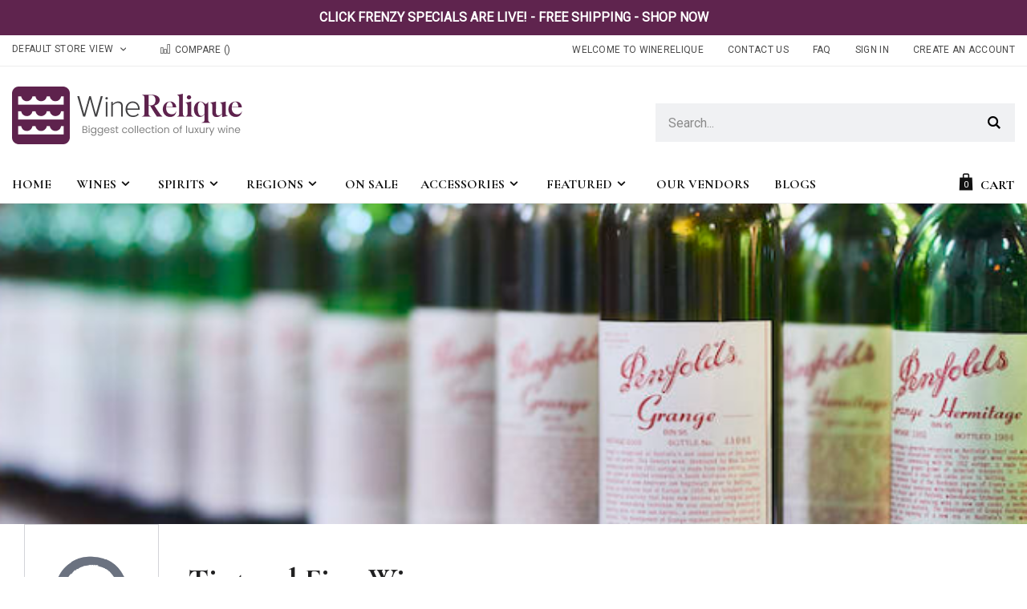

--- FILE ---
content_type: text/html; charset=UTF-8
request_url: https://www.winerelique.com/shop/brands/view/id/6/
body_size: 26891
content:
<!doctype html>
<html lang="en">
    <head >
        <script>
    var BASE_URL = 'https\u003A\u002F\u002Fwww.winerelique.com\u002F';
    var require = {
        'baseUrl': 'https\u003A\u002F\u002Fwww.winerelique.com\u002Fstatic\u002Fversion20250814074817\u002Ffrontend\u002FOmnyfy\u002Fwine\u002Drelique\u002Dtheme\u002Fen_US'
    };</script>        <meta charset="utf-8"/>
<meta name="title" content="Tintagel Fine Wines"/>
<meta name="robots" content="INDEX,FOLLOW"/>
<meta name="viewport" content="width=device-width, initial-scale=1, maximum-scale=1.0, user-scalable=no"/>
<meta name="format-detection" content="telephone=no"/>
<title>Tintagel Fine Wines</title>
<link  rel="stylesheet" type="text/css"  media="all" href="https://www.winerelique.com/static/version20250814074817/_cache/merged/2eecac71239d431fa283df686da18c80.min.css" />
<link  rel="stylesheet" type="text/css"  media="all" href="https://www.winerelique.com/static/version20250814074817/frontend/Omnyfy/wine-relique-theme/en_US/Anowave_Ec/css/ec.min.css" />
<link  rel="stylesheet" type="text/css"  media="screen and (min-width: 768px)" href="https://www.winerelique.com/static/version20250814074817/frontend/Omnyfy/wine-relique-theme/en_US/css/styles-l.min.css" />
<link  rel="stylesheet" type="text/css"  media="print" href="https://www.winerelique.com/static/version20250814074817/frontend/Omnyfy/wine-relique-theme/en_US/css/print.min.css" />
<script  type="text/javascript"  src="https://www.winerelique.com/static/version20250814074817/_cache/merged/a03d2c5f681eecb1002e3eca4501acf2.min.js"></script>
<link  rel="stylesheet" type="text/css" href="//fonts.googleapis.com/css?family=Shadows+Into+Light" />
<link  rel="stylesheet" type="text/css" href="//fonts.googleapis.com/css2?family=Roboto" />
<link  rel="stylesheet" type="text/css" href="//fonts.googleapis.com/css?family=Cormorant+Garamond:700" />
<link  rel="icon" type="image/x-icon" href="https://www.winerelique.com/media/favicon/stores/1/logo_200x200_360_2.png" />
<link  rel="shortcut icon" type="image/x-icon" href="https://www.winerelique.com/media/favicon/stores/1/logo_200x200_360_2.png" />
<a href="click-frenzy-2025" style="text-decoration: none;">
  <div style="background-color: #5F244E; color: #FFFFFF; text-align: center; padding: 10px; font-weight: bold; font-size: 16px;">
CLICK FRENZY SPECIALS ARE LIVE! - FREE SHIPPING - SHOP NOW
  </div>
</a>
        <link rel="stylesheet" href="//fonts.googleapis.com/css?family=Open+Sans%3A300%2C300italic%2C400%2C400italic%2C600%2C600italic%2C700%2C700italic%2C800%2C800italic&amp;v1&amp;subset=latin%2Clatin-ext" type="text/css" media="screen"/>
<link href="//fonts.googleapis.com/css?family=Oswald:300,400,700" rel="stylesheet">
<link href="//fonts.googleapis.com/css?family=Poppins:300,400,500,600,700" rel="stylesheet">
<link rel="stylesheet" href="//fonts.googleapis.com/css?family=Open+Sans%3A300%2C300italic%2C400%2C400italic%2C600%2C600italic%2C700%2C700italic%2C800%2C800italic&amp;v1&amp;subset=latin%2Clatin-ext" type="text/css" media="screen"/>
    <link rel="stylesheet" type="text/css" media="all" href="https://www.winerelique.com/media/porto/web/bootstrap/css/bootstrap.optimized.min.css">
    <link rel="stylesheet" type="text/css" media="all" href="https://www.winerelique.com/media/porto/web/css/animate.optimized.css">
<link rel="stylesheet" type="text/css" media="all" href="https://www.winerelique.com/media/porto/web/css/header/type18.css">
<link rel="stylesheet" type="text/css" media="all" href="https://www.winerelique.com/media/porto/web/css/custom.css">
<link rel="stylesheet" type="text/css" media="all" href="https://www.winerelique.com/media/porto/configed_css/design_default.css">
<link rel="stylesheet" type="text/css" media="all" href="https://www.winerelique.com/media/porto/configed_css/settings_default.css">
<script type="text/javascript">
var porto_config = {
    paths: {
        'parallax': 'js/jquery.parallax.min',
        'owlcarousel': 'owl.carousel/owl.carousel',
        'owlcarousel_thumbs': 'owl.carousel/owl.carousel2.thumbs',
        'imagesloaded': 'Smartwave_Porto/js/imagesloaded',
        'packery': 'Smartwave_Porto/js/packery.pkgd',
        'floatelement': 'js/jquery.floatelement'
    },
    shim: {
        'parallax': {
          deps: ['jquery']
        },
        'owlcarousel': {
          deps: ['jquery']
        },        
        'owlcarousel_thumbs': {
          deps: ['jquery','owlcarousel']
        },    
        'packery': {
          deps: ['jquery','imagesloaded']
        },
        'floatelement': {
          deps: ['jquery']
        }
    }
};

require.config(porto_config);
</script>
<script type="text/javascript">
require([
    'jquery'
], function ($) {
    $(document).ready(function(){
        $(".drop-menu > a").off("click").on("click", function(){
            if($(this).parent().children(".nav-sections").hasClass("visible")) {
                $(this).parent().children(".nav-sections").removeClass("visible");
                $(this).removeClass("active");
            }
            else {
                $(this).parent().children(".nav-sections").addClass("visible");
                $(this).addClass("active");
            }
        });
    });
});
</script>
<!-- BEGIN GOOGLE ANALYTICS CODE -->
<script type="text/x-magento-init">
{
    "*": {
        "Magento_GoogleAnalytics/js/google-analytics": {
            "isCookieRestrictionModeEnabled": 0,
            "currentWebsite": 1,
            "cookieName": "user_allowed_save_cookie",
            "ordersTrackingData": [],
            "pageTrackingData": {"optPageUrl":"","isAnonymizedIpActive":false,"accountId":"322897281"}        }
    }
}
</script>
<!-- END GOOGLE ANALYTICS CODE -->
    <script type="text/x-magento-init">
        {
            "*": {
                "Magento_PageCache/js/form-key-provider": {}
            }
        }
    </script>
<style>
	.ec-gtm-cookie-directive > div { background: #ffffff; color: #000000; -webkit-border-radius: 8px; -moz-border-radius: 8px; -ms-border-radius: 8px; -o-border-radius: 8px; border-radius: 8px;  }
	.ec-gtm-cookie-directive > div > div > div a.action.accept,
    .ec-gtm-cookie-directive > div > div > div a.action.accept-all { color: #8bc53f; }
	.ec-gtm-cookie-directive > div > div > div .ec-gtm-cookie-directive-note-toggle { color: #8bc53f; }
    .ec-gtm-cookie-directive-segments { background: #ffffff; }
    .ec-gtm-cookie-directive-segments > div input[type="checkbox"] + label:before { border:1px solid #000000; }  
</style>
<script data-ommit="true">

	window.dataLayer = window.dataLayer || [];

		
	window.AEC = window.AEC || { version: "103.1.7"	};

		
	AEC.Const = 
	{
		TIMING_CATEGORY_ADD_TO_CART:		'Add To Cart Time',
		TIMING_CATEGORY_REMOVE_FROM_CART:	'Remove From Cart Time',
		TIMING_CATEGORY_PRODUCT_CLICK:		'Product Detail Click Time',
		TIMING_CATEGORY_CHECKOUT:			'Checkout Time',
		TIMING_CATEGORY_CHECKOUT_STEP:		'Checkout Step Time',
		TIMING_CATEGORY_PRODUCT_WISHLIST:	'Add to Wishlist Time',
		TIMING_CATEGORY_PRODUCT_COMPARE:	'Add to Compare Time'
	};

	AEC.Const.URL 					= 'https://www.winerelique.com/';
	AEC.Const.VARIANT_DELIMITER 	= '-';
	AEC.Const.VARIANT_DELIMITER_ATT = ':';

		
	AEC.Const.CHECKOUT_STEP_SHIPPING 	= 1;
	AEC.Const.CHECKOUT_STEP_PAYMENT  	= 2;
	AEC.Const.CHECKOUT_STEP_ORDER  		= 3;

		
	AEC.Const.DIMENSION_SEARCH = 18;

	
	AEC.Const.COOKIE_DIRECTIVE 								= false;
	AEC.Const.COOKIE_DIRECTIVE_SEGMENT_MODE 				= false;
	AEC.Const.COOKIE_DIRECTIVE_SEGMENT_MODE_EVENTS			= ["cookieConsentGranted"];	
	AEC.Const.COOKIE_DIRECTIVE_CONSENT_GRANTED_EVENT 		= "cookieConsentGranted";
	AEC.Const.COOKIE_DIRECTIVE_CONSENT_DECLINE_EVENT 		= "cookieConsentDeclined";

		
	AEC.Const.COOKIE_DIRECTIVE_CONSENT_GRANTED = AEC.CookieConsent.getConsent("cookieConsentGranted");

		
	AEC.Const.CATALOG_CATEGORY_ADD_TO_CART_REDIRECT_EVENT = "catalogCategoryAddToCartRedirect";

		
	AEC.Message = 
	{
		confirm: 			 true,
		confirmRemoveTitle:  "Are you sure?",
		confirmRemove: 		 "Are you sure you would like to remove this item from the shopping cart?"
	};
			
	AEC.storeName 			= "Default Store View";
	AEC.currencyCode	 	= "AUD";
	AEC.useDefaultValues 	= false;
	AEC.facebook 			= false;
	AEC.facebookInitParams 	= [];

		
	AEC.SUPER = [];

		
	AEC.CONFIGURABLE_SIMPLES = [];

	
	AEC.BUNDLE = {"bundles":[],"options":[]};

	
	AEC.localStorage = true;

		
	AEC.summary = false;

	
	AEC.reset = false;
	
</script>
<script data-ommit="true">

    (summary => 
    {
    	if (summary)
    	{
        	let getSummary = (event) => 
        	{
            	AEC.Request.post("https:\/\/www.winerelique.com\/datalayer\/index\/cart\/",{ event:event }, (response) => 
            	{
                	dataLayer.push(response);
               	});
            };

            ['ec.cookie.remove.item.data','ec.cookie.update.item.data','ec.cookie.add.data'].forEach(event => 
            {
            	AEC.EventDispatcher.on(event, (event => 
            	{
                	return () => 
                	{
                    	setTimeout(() => { getSummary(event); }, 2000);
                    };
                })(event));
            });
    	}
    })(AEC.summary);
    
</script>
<script data-ommit="true">

    if (AEC.GA4)
    {
    	AEC.GA4.enabled = true;

    	    	
    	AEC.GA4.conversion_event = "purchase";

    	    	
    	AEC.GA4.currency = "AUD";

    	    	
    	AEC.GA4.quote = [];
    }
    
</script><script data-ommit="true">

		
	window.dataLayer = window.dataLayer || [];

	
		
	var dataLayerTransport = (function()
	{
		var data = [];
		
		return {
			data:[],
			push: function(data)
			{
				this.data.push(data);
				
				return this;
			},
			serialize: function()
			{
				return this.data;
			}
		}	
	})();
	
</script><script data-ommit="true">

	/* Dynamic remarketing */
	window.google_tag_params = window.google_tag_params || {};

	/* Default pagetype */
	window.google_tag_params.ecomm_pagetype = 'other';

	/* Grouped products collection */
	window.G = [];

	/**
	 * Global revenue 
	 */
	window.revenue = 0;

	/**
	 * DoubleClick
	 */
	window.DoubleClick = 
	{
		DoubleClickRevenue:	 	0,
		DoubleClickTransaction: 0,
		DoubleClickQuantity: 	0
	};
	
	
	AEC.Cookie.visitor({"visitorLoginState":"Logged out","visitorLifetimeValue":0,"visitorExistingCustomer":"No","visitorType":"NOT LOGGED IN","currentStore":"Default Store View"}).push(dataLayer, false);

		
	dataLayer.push({ pageType: "other"});
	
</script>

<!-- Google Tag Manager -->
<script>(function(w,d,s,l,i){w[l]=w[l]||[];w[l].push({'gtm.start':
new Date().getTime(),event:'gtm.js'});var f=d.getElementsByTagName(s)[0],
j=d.createElement(s),dl=l!='dataLayer'?'&l='+l:'';j.async=true;j.src=
'https://www.googletagmanager.com/gtm.js?id='+i+dl;f.parentNode.insertBefore(j,f);
})(window,document,'script','dataLayer','GTM-58ZTS5DL');</script>
<!-- End Google Tag Manager -->
<script data-ommit="true">

    	
</script>
<script data-ommit="true">AEC.Bind.apply({"performance":false})</script>
<style>
	@media (min-width: 1260px) {
		.magezon-builder .mgz-container {width: 1260px;}
	}
	</style>
<link rel="stylesheet" type="text/css" media="all" href="https://maxcdn.bootstrapcdn.com/font-awesome/latest/css/font-awesome.min.css"/>    </head>
    <body data-container="body"
          data-mage-init='{"loaderAjax": {}, "loader": { "icon": "https://www.winerelique.com/static/version20250814074817/frontend/Omnyfy/wine-relique-theme/en_US/images/loader-2.gif"}}'
        id="html-body" class="omnyfy-vendor-merchant-view layout-1280 wide omnyfy_vendor-brands-view page-layout-1column">
        


<div id="cookie-status">
    The store will not work correctly in the case when cookies are disabled.</div>
<script type="text&#x2F;javascript">document.querySelector("#cookie-status").style.display = "none";</script>
<script type="text/x-magento-init">
    {
        "*": {
            "cookieStatus": {}
        }
    }
</script>

<script type="text/x-magento-init">
    {
        "*": {
            "mage/cookies": {
                "expires": null,
                "path": "\u002F",
                "domain": ".www.winerelique.com",
                "secure": false,
                "lifetime": "3600"
            }
        }
    }
</script>
    <noscript>
        <div class="message global noscript">
            <div class="content">
                <p>
                    <strong>JavaScript seems to be disabled in your browser.</strong>
                    <span>
                        For the best experience on our site, be sure to turn on Javascript in your browser.                    </span>
                </p>
            </div>
        </div>
    </noscript>

<script>
    window.cookiesConfig = window.cookiesConfig || {};
    window.cookiesConfig.secure = true;
</script><script>    require.config({
        map: {
            '*': {
                wysiwygAdapter: 'mage/adminhtml/wysiwyg/tiny_mce/tinymce4Adapter'
            }
        }
    });</script>
<!-- Google Tag Manager (noscript) -->
<noscript><iframe src="https://www.googletagmanager.com/ns.html?id=GTM-58ZTS5DL"
height="0" width="0" style="display:none;visibility:hidden"></iframe></noscript>
<!-- End Google Tag Manager (noscript) --><script id="searchAutocompletePlaceholder" type="text/x-custom-template">
    <div class="mst-searchautocomplete__autocomplete">
        <div class="mst-searchautocomplete__spinner">
            <div class="spinner-item spinner-item-1"></div>
            <div class="spinner-item spinner-item-2"></div>
            <div class="spinner-item spinner-item-3"></div>
            <div class="spinner-item spinner-item-4"></div>
            <div class="spinner-item spinner-item-5"></div>
            <div class="spinner-item spinner-item-6"></div>
            <div class="spinner-item spinner-item-7"></div>
            <div class="spinner-item spinner-item-8"></div>
        </div>

        <div class="mst-searchautocomplete__close">&times;</div>
    </div>
</script>

<script id="searchAutocompleteWrapper" type="text/x-custom-template">
    <div class="mst-searchautocomplete__wrapper">
        <div data-bind="visible: result().noResults == false">
            <div data-bind="foreach: { data: result().indexes, as: 'index' }">
                <div data-bind="visible: index.totalItems, attr: {class: 'mst-searchautocomplete__index ' + index.identifier}">
                    <div class="mst-searchautocomplete__index-title">
                        <span data-bind="text: index.title"></span>
                        <span data-bind="visible: index.isShowTotals">
                            (<span data-bind="text: index.totalItems"></span>)
                        </span>
                    </div>

                    <ul data-bind="foreach: { data: index.items, as: 'item' }">
                        <li data-bind="
                            template: { name:index.identifier, data: item },
                            attr: {class: 'mst-searchautocomplete__item ' + index.identifier},
                            event: { mouseover: $parents[1].onMouseOver, mouseout: $parents[1].onMouseOut, mousedown: $parents[1].onClick },
                            css: {_active: $data.isActive}">
                        </li>
                    </ul>
                </div>
            </div>

            <div class="mst-searchautocomplete__show-all" data-bind="visible: result().urlAll && result().totalItems > 0">
                <a data-bind="attr: { href: result().urlAll }">
                    <span data-bind="text: result().textAll"></span>
                </a>
            </div>
        </div>

        <div class="mst-searchautocomplete__empty-result" data-bind="visible: result().noResults == true && !loading()">
            <span data-bind="text: result().textEmpty"></span>
        </div>
    </div>
</script>

<script id="popular" type="text/x-custom-template">
    <a class="title" data-bind="text: query"></a>
</script>

<script id="magento_search_query" type="text/x-custom-template">
    <a class="title" data-bind="text: query_text, attr: {href: url}, highlight"></a> <span class="num_results"
        data-bind="text: num_results"></span>
</script>

<script id="magento_catalog_product" type="text/x-custom-template">
    <!-- ko if: image -->
    <a rel="noreferrer" data-bind="attr: {href: url}">
        <div class="mst-product-image-wrapper"><img data-bind="attr: {src: image}"/></div>
    </a>
    <!-- /ko -->

    <div class="meta">
        <div class="title">
            <a rel="noreferrer" data-bind="html: name, attr: {href: url}, highlight"></a>

            <!-- ko if: sku -->
            <span class="sku" data-bind="text: sku, highlight"></span>
            <!-- /ko -->
        </div>

        <!-- ko if: description -->
        <div class="description" data-bind="text: description, highlight"></div>
        <!-- /ko -->

        <!-- ko if: rating -->
        <div data-bind="html: rating"></div>
        <!-- /ko -->

        <form data-role="tocart-form" class="to-cart"
              data-bind="visible: cart.visible, attr:{action: cart.params.action}, afterRender: $parents[2].afterRender"
              method="post">
            <input type="hidden" name="product" data-bind="value: cart.params.data.product">
            <input type="hidden" name="uenc" data-bind="value: cart.params.data.uenc">
            <input type="hidden" name="form_key" data-bind="value: $parents[2].form_key"/>
            <button type="submit" class="action tocart primary">
                <span data-bind="html: cart.label,event: { mousedown: $parents[2].onSubmit }"></span>
            </button>
        </form>
    </div>

    <div class="store">
        <div data-bind="html: price" class="price"></div>
    </div>
</script>

<script id="magento_catalog_categoryproduct" type="text/x-custom-template">
    <a class="title" data-bind="text: name, attr: {href: url}, highlight"></a>
</script>

<script id="magento_catalog_category" type="text/x-custom-template">
    <a class="title" data-bind="text: name, attr: {href: url}, highlight"></a>
</script>

<script id="magento_cms_page" type="text/x-custom-template">
    <a class="title" data-bind="text: name, attr: {href: url}, highlight"></a>
</script>

<script id="magento_catalog_attribute" type="text/x-custom-template">
    <a class="title" data-bind="text: name, attr: {href: url}, highlight"></a>
</script>

<script id="magento_catalog_attribute_2" type="text/x-custom-template">
    <a class="title" data-bind="text: name, attr: {href: url}, highlight"></a>
</script>

<script id="magento_catalog_attribute_3" type="text/x-custom-template">
    <a class="title" data-bind="text: name, attr: {href: url}, highlight"></a>
</script>

<script id="magento_catalog_attribute_4" type="text/x-custom-template">
    <a class="title" data-bind="text: name, attr: {href: url}, highlight"></a>
</script>

<script id="magento_catalog_attribute_5" type="text/x-custom-template">
    <a class="title" data-bind="text: name, attr: {href: url}, highlight"></a>
</script>

<script id="mirasvit_kb_article" type="text/x-custom-template">
    <a class="title" data-bind="text: name, attr: {href: url}, highlight"></a>
</script>

<script id="external_wordpress_post" type="text/x-custom-template">
    <a class="title" data-bind="text: name, attr: {href: url}, highlight"></a>
</script>

<script id="amasty_blog_post" type="text/x-custom-template">
    <a class="title" data-bind="text: name, attr: {href: url}, highlight"></a>
</script>

<script id="amasty_faq_question" type="text/x-custom-template">
    <a class="title" data-bind="text: name, attr: {href: url}, highlight"></a>
</script>

<script id="magefan_blog_post" type="text/x-custom-template">
    <a class="title" data-bind="text: name, attr: {href: url}, highlight"></a>
</script>

<script id="mageplaza_blog_post" type="text/x-custom-template">
    <a class="title" data-bind="text: name, attr: {href: url}, highlight"></a>
</script>

<script id="aheadworks_blog_post" type="text/x-custom-template">
    <a class="title" data-bind="text: name, attr: {href: url}, highlight"></a>
</script>

<script id="mirasvit_blog_post" type="text/x-custom-template">
    <a class="title" data-bind="text: name, attr: {href: url}, highlight"></a>
</script>

<script id="mirasvit_gry_registry" type="text/x-custom-template">
    <a class="title" data-bind="text: title, attr: {href: url}, highlight"></a>
    <p data-bind="text: name, highlight"></p>
</script>

<script id="ves_blog_post" type="text/x-custom-template">
    <a class="title" data-bind="text: name, attr: {href: url}, highlight"></a>
</script>

<script id="fishpig_glossary_word" type="text/x-custom-template">
    <a class="title" data-bind="text: name, attr: {href: url}, highlight"></a>
</script>

<script id="blackbird_contentmanager_content" type="text/x-custom-template">
    <a class="title" data-bind="text: name, attr: {href: url}, highlight"></a>
</script>
    <script>
        require([
                'jquery',
                'Mirasvit_SearchAutocomplete/js/autocomplete',
                'Mirasvit_SearchAutocomplete/js/typeahead'
            ], function ($, autocomplete, typeahead) {
                var selector = 'input#search, input#mobile_search, .minisearch input[type="text"]';

                $(document).ready(function () {
                    $('#search_mini_form').prop("minSearchLength", 10000);

                    var $input = $(selector);

                    $input.each(function (index, searchInput) {
                        
                        new autocomplete($(searchInput)).init({"query":"","priceFormat":{"pattern":"$%s","precision":2,"requiredPrecision":2,"decimalSymbol":".","groupSymbol":",","groupLength":3,"integerRequired":false},"minSearchLength":3,"url":"https:\/\/www.winerelique.com\/searchautocomplete\/ajax\/suggest\/","storeId":"1","delay":300,"layout":"1column","popularTitle":"Hot Searches","popularSearches":["Goos go","Good goos","Good+go","Good good","Goods good"],"isTypeaheadEnabled":false,"typeaheadUrl":"https:\/\/www.winerelique.com\/searchautocomplete\/ajax\/typeahead\/","minSuggestLength":2});
                    });
                });
            }
        );
    </script>

<div class="page-wrapper">

    <!--<div class="top-block-header" style="background-color:#0e0e0e;color:#fff;padding:7px 0;">
  <div class="container">
    <div class="row">
      <div class="col-md-9" style="font-size:11px;text-transform:uppercase;font-weight:400;line-height:24px;text-align:left;">
        <span style="margin-right: 30px;">Free shipping & Return</span>
        <span style="margin-right: 30px;">money back guarantee</span>
        <span>online support 24/7</span>
      </div>
      <div class="col-md-3" style="font-size:11px;text-align:right;font-weight:400;line-height:24px;">
        <span>CALL US <b style="font-weight:600;padding-left:6px;">+ 000 1584 2578</b></span>
      </div>
    </div>
  </div>
</div>--><header class="page-header type18 " >
    <div class="main-panel-top">
        <div class="container">
            <div class="main-panel-inner">
                <div class="panel wrapper">
                    <div class="panel header">
                        <a class="action skip contentarea"
   href="#contentarea">
    <span>
        Skip to Content    </span>
</a>
                        <div class="select-dropdowns">
                                                        <div class="switcher language switcher-language" data-ui-id="language-switcher" id="switcher-language">
    <strong class="label switcher-label"><span>Language</span></strong>
    <div class="actions dropdown options switcher-options">
        <div class="action toggle switcher-trigger" id="switcher-language-trigger">
            <strong class="view-default">
                                <span>Default Store View</span>
            </strong>
        </div>
        <ul class="dropdown switcher-dropdown"
            data-mage-init='{"dropdownDialog":{
                "appendTo":"#switcher-language > .options",
                "triggerTarget":"#switcher-language-trigger",
                "closeOnMouseLeave": false,
                "triggerClass":"active",
                "parentClass":"active",
                "buttons":null}}'>
                                                <li class="view-chinese switcher-option">
                        <a href="#" data-post='{"action":"https:\/\/www.winerelique.com\/stores\/store\/redirect\/","data":{"___store":"chinese","___from_store":"default","uenc":"aHR0cHM6Ly93d3cud2luZXJlbGlxdWUuY29tL3Nob3AvYnJhbmRzL3ZpZXcvaWQvNi8,"}}'>
                                                        Chinese</a>
                    </li>
                                                                            </ul>
    </div>
</div>
                        </div>
                        <ul class="header links">    <li class="greet welcome" data-bind="scope: 'customer'">
        <!-- ko if: customer().fullname  -->
        <span class="logged-in"
              data-bind="text: new String('Welcome, %1!').replace('%1', customer().fullname)">
        </span>
        <!-- /ko -->
        <!-- ko ifnot: customer().fullname  -->
        <span class="not-logged-in"
              data-bind='html:"Welcome to Winerelique"'></span>
                <!-- /ko -->
    </li>
    <script type="text/x-magento-init">
    {
        "*": {
            "Magento_Ui/js/core/app": {
                "components": {
                    "customer": {
                        "component": "Magento_Customer/js/view/customer"
                    }
                }
            }
        }
    }
    </script>
<li><a href="https://www.winerelique.com/contact">Contact Us</a></li><li class="item link compare " data-bind="scope: 'compareProducts'" data-role="compare-products-link">
    <a class="action compare" title="Compare Products"
       data-bind="attr: {'href': compareProducts().listUrl}, css: {'': !compareProducts().count}"
    >
    	<em class="porto-icon-chart hidden-xs"></em>
        Compare        (<span class="counter qty" data-bind="text: compareProducts().countCaption"></span>)
    </a>
</li>
<script type="text/x-magento-init">
{"[data-role=compare-products-link]": {"Magento_Ui/js/core/app": {"components":{"compareProducts":{"component":"Magento_Catalog\/js\/view\/compare-products"}}}}}
</script>
<li class="nav item"><a href="https://www.winerelique.com/knowledge-base/">FAQ</a></li><li class="link authorization-link" data-label="or">
    <a href="https://www.winerelique.com/customer/account/login/referer/aHR0cHM6Ly93d3cud2luZXJlbGlxdWUuY29tL3Nob3AvYnJhbmRzL3ZpZXcvaWQvNi8%2C/"        >Sign In</a>
</li>
<li><a href="https://www.winerelique.com/customer/account/create/" id="idAvxynhH6" >Create an Account</a></li></ul>                    </div>
                </div>
            </div>
        </div>
    </div>
    <div class="header content">
            <a class="logo" href="https://www.winerelique.com/" title="">
        <img src="https://www.winerelique.com/media/logo/stores/1/Logo.png"
             alt=""
             width="170"             height="120"        />
    </a>
        
<div data-block="minicart" class="minicart-wrapper">
    <a class="action showcart" href="https://www.winerelique.com/checkout/cart/"
       data-bind="scope: 'minicart_content'">
        <span class="text">Cart</span>
        <span class="counter qty empty"
              data-bind="css: { empty: !!getCartParam('summary_count') == false }, blockLoader: isLoading">
            <span class="counter-number">
            <!-- ko if: getCartParam('summary_count') --><!-- ko text: getCartParam('summary_count') --><!-- /ko --><!-- /ko -->
            <!-- ko ifnot: getCartParam('summary_count') -->0<!-- /ko -->
            </span>
            <span class="counter-label">
                <!-- ko i18n: 'items' --><!-- /ko -->
            </span>
        </span>
    </a>
            <div class="block block-minicart empty"
             data-role="dropdownDialog"
             data-mage-init='{"dropdownDialog":{
                "appendTo":"[data-block=minicart]",
                "triggerTarget":".showcart",
                "timeout": "2000",
                "closeOnMouseLeave": false,
                "closeOnEscape": true,
                "triggerClass":"active",
                "parentClass":"active",
                "buttons":[]}}'>
            <div id="minicart-content-wrapper" data-bind="scope: 'minicart_content'">
                <!-- ko template: getTemplate() --><!-- /ko -->
            </div>
        </div>
        <script>
        window.checkout = {"shoppingCartUrl":"https:\/\/www.winerelique.com\/checkout\/cart\/","checkoutUrl":"https:\/\/www.winerelique.com\/checkout\/","updateItemQtyUrl":"https:\/\/www.winerelique.com\/checkout\/sidebar\/updateItemQty\/","removeItemUrl":"https:\/\/www.winerelique.com\/checkout\/sidebar\/removeItem\/","imageTemplate":"Magento_Catalog\/product\/image_with_borders","baseUrl":"https:\/\/www.winerelique.com\/","minicartMaxItemsVisible":5,"websiteId":"1","maxItemsToDisplay":10,"storeId":"1","storeGroupId":"1","customerLoginUrl":"https:\/\/www.winerelique.com\/customer\/account\/login\/referer\/aHR0cHM6Ly93d3cud2luZXJlbGlxdWUuY29tL3Nob3AvYnJhbmRzL3ZpZXcvaWQvNi8%2C\/","isRedirectRequired":false,"autocomplete":"off","captcha":{"user_login":{"isCaseSensitive":false,"imageHeight":50,"imageSrc":"","refreshUrl":"https:\/\/www.winerelique.com\/captcha\/refresh\/","isRequired":false,"timestamp":1762948969}}};
    </script>
    <script type="text/x-magento-init">
    {
        "[data-block='minicart']": {
            "Magento_Ui/js/core/app": {"components":{"minicart_content":{"children":{"subtotal.container":{"children":{"subtotal":{"children":{"subtotal.totals":{"config":{"display_cart_subtotal_incl_tax":1,"display_cart_subtotal_excl_tax":0,"template":"Magento_Tax\/checkout\/minicart\/subtotal\/totals"},"children":{"subtotal.totals.msrp":{"component":"Magento_Msrp\/js\/view\/checkout\/minicart\/subtotal\/totals","config":{"displayArea":"minicart-subtotal-hidden","template":"Magento_Msrp\/checkout\/minicart\/subtotal\/totals"}}},"component":"Magento_Tax\/js\/view\/checkout\/minicart\/subtotal\/totals"}},"component":"uiComponent","config":{"template":"Magento_Checkout\/minicart\/subtotal"}}},"component":"uiComponent","config":{"displayArea":"subtotalContainer"}},"item.renderer":{"component":"Magento_Checkout\/js\/view\/cart-item-renderer","config":{"displayArea":"defaultRenderer","template":"Magento_Checkout\/minicart\/item\/default"},"children":{"item.image":{"component":"Magento_Catalog\/js\/view\/image","config":{"template":"Magento_Catalog\/product\/image","displayArea":"itemImage"}},"checkout.cart.item.price.sidebar":{"component":"uiComponent","config":{"template":"Magento_Checkout\/minicart\/item\/price","displayArea":"priceSidebar"}}}},"extra_info":{"component":"uiComponent","config":{"displayArea":"extraInfo"}},"promotion":{"component":"uiComponent","config":{"displayArea":"promotion"}}},"config":{"itemRenderer":{"default":"defaultRenderer","simple":"defaultRenderer","virtual":"defaultRenderer"},"template":"Magento_Checkout\/minicart\/content"},"component":"Magento_Checkout\/js\/view\/minicart"}},"types":[]}        },
        "*": {
            "Magento_Ui/js/block-loader": "https://www.winerelique.com/static/version20250814074817/frontend/Omnyfy/wine-relique-theme/en_US/images/loader-1.gif"
        }
    }
    </script>
</div>


        <span data-action="toggle-nav" class="action nav-toggle"><span>Toggle Nav</span></span>
        <div class="block block-search">
    <div class="block block-title"><strong>Search</strong></div>
    <div class="block block-content">
        <form class="form minisearch" id="search_mini_form" action="https://www.winerelique.com/catalogsearch/result/" method="get">
            <div class="field search">
                <label class="label" for="search" data-role="minisearch-label">
                    <span>Search</span>
                </label>
                <div class="control">
                    <input id="search"
                           data-mage-init='{"quickSearch":{
                                "formSelector":"#search_mini_form",
                                "url":"https://www.winerelique.com/search/ajax/suggest/",
                                "destinationSelector":"#search_autocomplete"}
                           }'
                           type="text"
                           name="q"
                           value=""
                           placeholder="Search..."
                           class="input-text"
                           maxlength="128"
                           role="combobox"
                           aria-haspopup="false"
                           aria-autocomplete="both"
                           autocomplete="off"/>
                    <div id="search_autocomplete" class="search-autocomplete"></div>
                    <div class="nested">
    <a class="action advanced" href="https://www.winerelique.com/catalogsearch/advanced/" data-action="advanced-search">
        Advanced Search    </a>
</div>
                </div>
            </div>
            <div class="actions">
                <button type="submit"
                        title="Search"
                        class="action search">
                    <span>Search</span>
                </button>
            </div>
        </form>
    </div>
</div>
    </div>
        <div class="sections nav-sections">
                <div class="section-items nav-sections-items"
             data-mage-init='{"tabs":{"openedState":"active"}}'>
                                            <div class="section-item-title nav-sections-item-title"
                     data-role="collapsible">
                    <a class="nav-sections-item-switch"
                       data-toggle="switch" href="#store.menu">
                        Menu                    </a>
                </div>
                <div class="section-item-content nav-sections-item-content"
                     id="store.menu"
                     data-role="content">
                    
<nav class="navigation sw-megamenu " role="navigation">
    <ul>
        
    <li class="ui-menu-item level0">
        <a href="https://www.winerelique.com/" class="level-top"><span>Home</span></a>
    </li>
<li class="ui-menu-item level0 fullwidth parent "><div class="open-children-toggle"></div><a href="https://www.winerelique.com/wines.html" class="level-top" title="Wines"><span>Wines</span></a><div class="level0 submenu"><div class="container"><div class="row"><ul class="subchildmenu col-md-12 mega-columns columns4"><li class="ui-menu-item level1 parent "><div class="open-children-toggle"></div><a href="https://www.winerelique.com/wines/red-wine.html" title="Red Wine"><span>Red Wine</span></a><ul class="subchildmenu "><li class="ui-menu-item level2 "><a href="https://www.winerelique.com/wines/red-wine/shiraz-syrah.html" title="Shiraz & Syrah"><span>Shiraz & Syrah</span></a></li><li class="ui-menu-item level2 "><a href="https://www.winerelique.com/wines/red-wine/cabernet-sauvignon.html" title="Cabernet Sauvignon"><span>Cabernet Sauvignon</span></a></li><li class="ui-menu-item level2 "><a href="https://www.winerelique.com/wines/red-wine/pinot-noir.html" title="Pinot Noir"><span>Pinot Noir</span></a></li><li class="ui-menu-item level2 "><a href="https://www.winerelique.com/wines/red-wine/cabernet-shiraz.html" title="Cabernet Shiraz"><span>Cabernet Shiraz</span></a></li><li class="ui-menu-item level2 "><a href="https://www.winerelique.com/wines/red-wine/cabernet-merlot.html" title="Cabernet Merlot"><span>Cabernet Merlot</span></a></li><li class="ui-menu-item level2 "><a href="https://www.winerelique.com/wines/red-wine/grenache.html" title="Grenache"><span>Grenache</span></a></li><li class="ui-menu-item level2 parent "><div class="open-children-toggle"></div><a href="https://www.winerelique.com/wines/red-wine/more-red-wine.html" title="More Red Wine"><span>More Red Wine</span></a><ul class="subchildmenu "><li class="ui-menu-item level3 "><a href="https://www.winerelique.com/wines/red-wine/more-red-wine/mencia.html" title="Mencia"><span>Mencia</span></a></li><li class="ui-menu-item level3 "><a href="https://www.winerelique.com/wines/red-wine/more-red-wine/perricone.html" title="Perricone"><span>Perricone</span></a></li><li class="ui-menu-item level3 "><a href="https://www.winerelique.com/wines/red-wine/more-red-wine/nerello-mascalese.html" title="Nerello Mascalese"><span>Nerello Mascalese</span></a></li></ul></li><li class="ui-menu-item level2 "><a href="https://www.winerelique.com/wines/red-wine/barbera.html" title="Barbera"><span>Barbera</span></a></li><li class="ui-menu-item level2 "><a href="https://www.winerelique.com/catalog/category/view/s/barbera/id/187/" title="Barbera"><span>Barbera</span></a></li><li class="ui-menu-item level2 "><a href="https://www.winerelique.com/wines/red-wine/cabernets.html" title="Cabernets"><span>Cabernets</span></a></li><li class="ui-menu-item level2 "><a href="https://www.winerelique.com/wines/red-wine/dolcetto.html" title="Dolcetto"><span>Dolcetto</span></a></li><li class="ui-menu-item level2 "><a href="https://www.winerelique.com/wines/red-wine/gamay.html" title="Gamay"><span>Gamay</span></a></li><li class="ui-menu-item level2 "><a href="https://www.winerelique.com/wines/red-wine/grenache-blanc.html" title="Grenache Blanc"><span>Grenache Blanc</span></a></li><li class="ui-menu-item level2 "><a href="https://www.winerelique.com/wines/red-wine/mataro.html" title="Mataro"><span>Mataro</span></a></li><li class="ui-menu-item level2 "><a href="https://www.winerelique.com/wines/red-wine/red-blend.html" title="Red Blend"><span>Red Blend</span></a></li><li class="ui-menu-item level2 "><a href="https://www.winerelique.com/wines/red-wine/red-bordeaux.html" title="Red Bordeaux"><span>Red Bordeaux</span></a></li><li class="ui-menu-item level2 "><a href="https://www.winerelique.com/wines/red-wine/red-rhone.html" title="Red Rhone"><span>Red Rhone</span></a></li><li class="ui-menu-item level2 "><a href="https://www.winerelique.com/wines/red-wine/tempranillo.html" title="Tempranillo"><span>Tempranillo</span></a></li><li class="ui-menu-item level2 "><a href="https://www.winerelique.com/wines/red-wine/cabernet-franc-merlot.html" title="Cabernet Franc Merlot"><span>Cabernet Franc Merlot</span></a></li></ul></li><li class="ui-menu-item level1 parent "><div class="open-children-toggle"></div><a href="https://www.winerelique.com/wines/white-wine.html" title="White Wine"><span>White Wine</span></a><ul class="subchildmenu "><li class="ui-menu-item level2 "><a href="https://www.winerelique.com/wines/white-wine/chardonnay.html" title="Chardonnay"><span>Chardonnay</span></a></li><li class="ui-menu-item level2 "><a href="https://www.winerelique.com/wines/white-wine/riesling.html" title="Riesling"><span>Riesling</span></a></li><li class="ui-menu-item level2 "><a href="https://www.winerelique.com/wines/white-wine/sauvignon-blanc.html" title="Sauvignon Blanc"><span>Sauvignon Blanc</span></a></li><li class="ui-menu-item level2 "><a href="https://www.winerelique.com/wines/white-wine/rose.html" title="Rosé"><span>Rosé</span></a></li><li class="ui-menu-item level2 "><a href="https://www.winerelique.com/wines/white-wine/pinot-grigio-pinot-gris.html" title="Pinot Grigio/Pinot Gris"><span>Pinot Grigio/Pinot Gris</span></a></li><li class="ui-menu-item level2 "><a href="https://www.winerelique.com/wines/white-wine/semillon.html" title="Sémillon"><span>Sémillon</span></a></li><li class="ui-menu-item level2 "><a href="https://www.winerelique.com/wines/white-wine/viognier.html" title="Viognier"><span>Viognier</span></a></li><li class="ui-menu-item level2 parent "><div class="open-children-toggle"></div><a href="https://www.winerelique.com/wines/white-wine/more-white-wine.html" title="More White Wine "><span>More White Wine </span></a><ul class="subchildmenu "><li class="ui-menu-item level3 "><a href="https://www.winerelique.com/wines/white-wine/more-white-wine/arneis.html" title="Arneis"><span>Arneis</span></a></li><li class="ui-menu-item level3 "><a href="https://www.winerelique.com/wines/white-wine/more-white-wine/pinot-blanc.html" title="Pinot Blanc"><span>Pinot Blanc</span></a></li><li class="ui-menu-item level3 "><a href="https://www.winerelique.com/wines/white-wine/more-white-wine/melon-de-bourgogne.html" title="Melon de Bourgogne"><span>Melon de Bourgogne</span></a></li><li class="ui-menu-item level3 "><a href="https://www.winerelique.com/wines/white-wine/more-white-wine/palomino.html" title="Palomino"><span>Palomino</span></a></li><li class="ui-menu-item level3 "><a href="https://www.winerelique.com/wines/white-wine/more-white-wine/aligote.html" title="Aligote"><span>Aligote</span></a></li><li class="ui-menu-item level3 "><a href="https://www.winerelique.com/wines/white-wine/more-white-wine/silvaner.html" title="Silvaner"><span>Silvaner</span></a></li><li class="ui-menu-item level3 "><a href="https://www.winerelique.com/wines/white-wine/more-white-wine/malvasia.html" title="Malvasia"><span>Malvasia</span></a></li><li class="ui-menu-item level3 "><a href="https://www.winerelique.com/wines/white-wine/more-white-wine/savagnin.html" title="Savagnin"><span>Savagnin</span></a></li></ul></li><li class="ui-menu-item level2 "><a href="https://www.winerelique.com/wines/white-wine/pinot-gris.html" title="Pinot Gris"><span>Pinot Gris</span></a></li><li class="ui-menu-item level2 "><a href="https://www.winerelique.com/wines/white-wine/sauvignon-blanc-semillon.html" title="Sauvignon Blanc Semillon"><span>Sauvignon Blanc Semillon</span></a></li><li class="ui-menu-item level2 "><a href="https://www.winerelique.com/wines/white-wine/white-blend.html" title="White Blend"><span>White Blend</span></a></li><li class="ui-menu-item level2 "><a href="https://www.winerelique.com/wines/white-wine/white-burgundy.html" title="White Burgundy"><span>White Burgundy</span></a></li><li class="ui-menu-item level2 "><a href="https://www.winerelique.com/wines/white-wine/white-rhone.html" title="White Rhone"><span>White Rhone</span></a></li><li class="ui-menu-item level2 "><a href="https://www.winerelique.com/wines/white-wine/nascetta.html" title="Nascetta"><span>Nascetta</span></a></li></ul></li><li class="ui-menu-item level1 parent "><div class="open-children-toggle"></div><a href="https://www.winerelique.com/wines/sparkling-wine.html" title="Sparkling Wine"><span>Sparkling Wine</span></a><ul class="subchildmenu "><li class="ui-menu-item level2 "><a href="https://www.winerelique.com/wines/sparkling-wine/champagne.html" title="Champagne"><span>Champagne</span></a></li><li class="ui-menu-item level2 "><a href="https://www.winerelique.com/wines/sparkling-wine/chardonnay-pinot-noir.html" title="Chardonnay Pinot Noir"><span>Chardonnay Pinot Noir</span></a></li><li class="ui-menu-item level2 "><a href="https://www.winerelique.com/wines/sparkling-wine/prosecco.html" title="Prosecco"><span>Prosecco</span></a></li><li class="ui-menu-item level2 "><a href="https://www.winerelique.com/wines/sparkling-wine/sparkling-shiraz.html" title="Sparkling Shiraz"><span>Sparkling Shiraz</span></a></li><li class="ui-menu-item level2 "><a href="https://www.winerelique.com/wines/sparkling-wine/cuvee.html" title="Cuvée"><span>Cuvée</span></a></li><li class="ui-menu-item level2 "><a href="https://www.winerelique.com/wines/sparkling-wine/rose.html" title="Rosé"><span>Rosé</span></a></li><li class="ui-menu-item level2 "><a href="https://www.winerelique.com/wines/sparkling-wine/brut.html" title="Brut"><span>Brut</span></a></li><li class="ui-menu-item level2 "><a href="https://www.winerelique.com/wines/sparkling-wine/more-sparkling-wine.html" title="More Sparkling Wine"><span>More Sparkling Wine</span></a></li></ul></li><li class="ui-menu-item level1 parent "><div class="open-children-toggle"></div><a href="https://www.winerelique.com/wines/dessert-wine.html" title="Dessert Wine"><span>Dessert Wine</span></a><ul class="subchildmenu "><li class="ui-menu-item level2 "><a href="https://www.winerelique.com/wines/dessert-wine/muscadelle.html" title="Muscadelle"><span>Muscadelle</span></a></li><li class="ui-menu-item level2 "><a href="https://www.winerelique.com/wines/dessert-wine/dessert-moscato.html" title="Muscat (Moscato)"><span>Muscat (Moscato)</span></a></li><li class="ui-menu-item level2 "><a href="https://www.winerelique.com/wines/dessert-wine/muscat-blanc.html" title="Muscat Blanc"><span>Muscat Blanc</span></a></li><li class="ui-menu-item level2 "><a href="https://www.winerelique.com/wines/dessert-wine/port.html" title="Port"><span>Port</span></a></li><li class="ui-menu-item level2 "><a href="https://www.winerelique.com/wines/dessert-wine/tawny.html" title="Tawny"><span>Tawny</span></a></li><li class="ui-menu-item level2 "><a href="https://www.winerelique.com/wines/dessert-wine/tokay.html" title="Tokay"><span>Tokay</span></a></li><li class="ui-menu-item level2 "><a href="https://www.winerelique.com/wines/dessert-wine/other-dessert-wine.html" title="Other Dessert Wines"><span>Other Dessert Wines</span></a></li><li class="ui-menu-item level2 "><a href="https://www.winerelique.com/wines/dessert-wine/vintage-port.html" title="Vintage Port"><span>Vintage Port</span></a></li><li class="ui-menu-item level2 "><a href="https://www.winerelique.com/wines/dessert-wine/sherry.html" title="Sherry"><span>Sherry</span></a></li></ul></li></ul></div></div></div></li><li class="ui-menu-item level0 fullwidth parent "><div class="open-children-toggle"></div><a href="https://www.winerelique.com/spirits.html" class="level-top" title="Spirits"><span>Spirits</span></a><div class="level0 submenu"><div class="container"><div class="row"><ul class="subchildmenu col-md-12 mega-columns columns4"><li class="ui-menu-item level1 parent "><div class="open-children-toggle"></div><a href="https://www.winerelique.com/spirits/dark-spirits.html" title="Dark Spirits"><span>Dark Spirits</span></a><ul class="subchildmenu "><li class="ui-menu-item level2 parent "><div class="open-children-toggle"></div><a href="https://www.winerelique.com/spirits/dark-spirits/whiskey.html" title="Whiskey"><span>Whiskey</span></a><ul class="subchildmenu "><li class="ui-menu-item level3 "><a href="https://www.winerelique.com/spirits/dark-spirits/whiskey/irish-whiskey.html" title="Irish Whiskey"><span>Irish Whiskey</span></a></li></ul></li><li class="ui-menu-item level2 "><a href="https://www.winerelique.com/spirits/dark-spirits/rum.html" title="Rum"><span>Rum</span></a></li><li class="ui-menu-item level2 "><a href="https://www.winerelique.com/spirits/dark-spirits/brandy.html" title="Brandy"><span>Brandy</span></a></li><li class="ui-menu-item level2 "><a href="https://www.winerelique.com/spirits/dark-spirits/bourbon.html" title="Bourbon"><span>Bourbon</span></a></li><li class="ui-menu-item level2 "><a href="https://www.winerelique.com/spirits/dark-spirits/other-dark-spirits.html" title="Other Dark Spirits"><span>Other Dark Spirits</span></a></li><li class="ui-menu-item level2 "><a href="https://www.winerelique.com/spirits/dark-spirits/cognac.html" title="Cognac"><span>Cognac</span></a></li></ul></li><li class="ui-menu-item level1 parent "><div class="open-children-toggle"></div><a href="https://www.winerelique.com/spirits/white-spirits.html" title="White Spirits"><span>White Spirits</span></a><ul class="subchildmenu "><li class="ui-menu-item level2 "><a href="https://www.winerelique.com/spirits/white-spirits/tequila.html" title="Tequila"><span>Tequila</span></a></li><li class="ui-menu-item level2 "><a href="https://www.winerelique.com/spirits/white-spirits/gin.html" title="Gin"><span>Gin</span></a></li><li class="ui-menu-item level2 "><a href="https://www.winerelique.com/spirits/white-spirits/sake.html" title="Sake"><span>Sake</span></a></li><li class="ui-menu-item level2 "><a href="https://www.winerelique.com/spirits/white-spirits/schnapps.html" title="Schnapps"><span>Schnapps</span></a></li><li class="ui-menu-item level2 "><a href="https://www.winerelique.com/spirits/white-spirits/vodka.html" title="Vodka"><span>Vodka</span></a></li><li class="ui-menu-item level2 "><a href="https://www.winerelique.com/spirits/white-spirits/baijiu.html" title="Baijiu"><span>Baijiu</span></a></li><li class="ui-menu-item level2 "><a href="https://www.winerelique.com/spirits/white-spirits/other-white-spirits.html" title="Other White Spirits"><span>Other White Spirits</span></a></li><li class="ui-menu-item level2 "><a href="https://www.winerelique.com/spirits/white-spirits/ouzo.html" title="Ouzo"><span>Ouzo</span></a></li><li class="ui-menu-item level2 "><a href="https://www.winerelique.com/spirits/white-spirits/shochu.html" title="Shochu"><span>Shochu</span></a></li></ul></li><li class="ui-menu-item level1 parent "><div class="open-children-toggle"></div><a href="https://www.winerelique.com/spirits/other-spirits.html" title="Other Spirits"><span>Other Spirits</span></a><ul class="subchildmenu "><li class="ui-menu-item level2 "><a href="https://www.winerelique.com/spirits/other-spirits/liqueurs.html" title="Liqueurs"><span>Liqueurs</span></a></li><li class="ui-menu-item level2 "><a href="https://www.winerelique.com/spirits/other-spirits/vermouth.html" title="Vermouth"><span>Vermouth</span></a></li><li class="ui-menu-item level2 "><a href="https://www.winerelique.com/spirits/other-spirits/aperitifs.html" title="Aperitifs"><span>Aperitifs</span></a></li><li class="ui-menu-item level2 "><a href="https://www.winerelique.com/spirits/other-spirits/bitters-digestives.html" title="Bitters / Digestives"><span>Bitters / Digestives</span></a></li></ul></li></ul></div></div></div></li><li class="ui-menu-item level0 fullwidth parent "><div class="open-children-toggle"></div><a href="https://www.winerelique.com/regions.html" class="level-top" title="Regions"><span>Regions</span></a><div class="level0 submenu"><div class="container"><div class="row"><ul class="subchildmenu col-md-12 mega-columns columns4"><li class="ui-menu-item level1 parent "><div class="open-children-toggle"></div><a href="https://www.winerelique.com/regions/south-australia.html" title="South Australia"><span>South Australia</span></a><ul class="subchildmenu "><li class="ui-menu-item level2 "><a href="https://www.winerelique.com/regions/south-australia/adelaide-hills.html" title="Adelaide Hills"><span>Adelaide Hills</span></a></li><li class="ui-menu-item level2 "><a href="https://www.winerelique.com/regions/south-australia/barossa-valley.html" title="Barossa Valley"><span>Barossa Valley</span></a></li><li class="ui-menu-item level2 "><a href="https://www.winerelique.com/regions/south-australia/clare-valley.html" title="Clare Valley"><span>Clare Valley</span></a></li><li class="ui-menu-item level2 "><a href="https://www.winerelique.com/regions/south-australia/coonawarra.html" title="Coonawarra"><span>Coonawarra</span></a></li><li class="ui-menu-item level2 "><a href="https://www.winerelique.com/regions/south-australia/eden-valley.html" title="Eden Valley"><span>Eden Valley</span></a></li><li class="ui-menu-item level2 "><a href="https://www.winerelique.com/regions/south-australia/fleurier.html" title="Fleurier"><span>Fleurier</span></a></li><li class="ui-menu-item level2 "><a href="https://www.winerelique.com/regions/south-australia/langhorne-creek.html" title="Langhorne Creek"><span>Langhorne Creek</span></a></li><li class="ui-menu-item level2 "><a href="https://www.winerelique.com/regions/south-australia/limestone-coast.html" title="Limestone Coast"><span>Limestone Coast</span></a></li><li class="ui-menu-item level2 "><a href="https://www.winerelique.com/regions/south-australia/mclaren-vale.html" title="McLaren Vale"><span>McLaren Vale</span></a></li><li class="ui-menu-item level2 "><a href="https://www.winerelique.com/regions/south-australia/padthaway.html" title="Padthaway"><span>Padthaway</span></a></li><li class="ui-menu-item level2 "><a href="https://www.winerelique.com/regions/south-australia/piccadilly-valley.html" title="Piccadilly Valley"><span>Piccadilly Valley</span></a></li></ul></li><li class="ui-menu-item level1 parent "><div class="open-children-toggle"></div><a href="https://www.winerelique.com/regions/victoria.html" title="Victoria"><span>Victoria</span></a><ul class="subchildmenu "><li class="ui-menu-item level2 "><a href="https://www.winerelique.com/regions/victoria/beechworth.html" title="Beechworth"><span>Beechworth</span></a></li><li class="ui-menu-item level2 "><a href="https://www.winerelique.com/regions/victoria/bendigo.html" title="Bendigo"><span>Bendigo</span></a></li><li class="ui-menu-item level2 "><a href="https://www.winerelique.com/regions/victoria/central-victoria.html" title="Central Victoria"><span>Central Victoria</span></a></li><li class="ui-menu-item level2 "><a href="https://www.winerelique.com/regions/victoria/geelong.html" title="Geelong"><span>Geelong</span></a></li><li class="ui-menu-item level2 "><a href="https://www.winerelique.com/regions/victoria/gippsland.html" title="Gippsland"><span>Gippsland</span></a></li><li class="ui-menu-item level2 "><a href="https://www.winerelique.com/regions/victoria/glenrowan.html" title="Glenrowan"><span>Glenrowan</span></a></li><li class="ui-menu-item level2 "><a href="https://www.winerelique.com/regions/victoria/goulburn-valley.html" title="Goulburn Valley"><span>Goulburn Valley</span></a></li><li class="ui-menu-item level2 "><a href="https://www.winerelique.com/regions/victoria/heathcote.html" title="Heathcote"><span>Heathcote</span></a></li><li class="ui-menu-item level2 "><a href="https://www.winerelique.com/regions/victoria/king-valley.html" title="King Valley"><span>King Valley</span></a></li><li class="ui-menu-item level2 "><a href="https://www.winerelique.com/regions/victoria/macedon-ranges.html" title="Macedon Ranges"><span>Macedon Ranges</span></a></li><li class="ui-menu-item level2 "><a href="https://www.winerelique.com/regions/victoria/mornington-peninsula.html" title="Mornington Peninsula"><span>Mornington Peninsula</span></a></li></ul></li><li class="ui-menu-item level1 parent "><div class="open-children-toggle"></div><a href="https://www.winerelique.com/regions/new-south-wales.html" title="New South Wales"><span>New South Wales</span></a><ul class="subchildmenu "><li class="ui-menu-item level2 "><a href="https://www.winerelique.com/regions/new-south-wales/canberra-district.html" title="Canberra District"><span>Canberra District</span></a></li><li class="ui-menu-item level2 "><a href="https://www.winerelique.com/regions/new-south-wales/cowra.html" title="Cowra"><span>Cowra</span></a></li><li class="ui-menu-item level2 "><a href="https://www.winerelique.com/regions/new-south-wales/hunter-valley.html" title="Hunter Valley"><span>Hunter Valley</span></a></li><li class="ui-menu-item level2 "><a href="https://www.winerelique.com/regions/new-south-wales/mudgee.html" title="Mudgee"><span>Mudgee</span></a></li><li class="ui-menu-item level2 "><a href="https://www.winerelique.com/regions/new-south-wales/orange.html" title="Orange"><span>Orange</span></a></li><li class="ui-menu-item level2 "><a href="https://www.winerelique.com/regions/new-south-wales/pokolbin.html" title="Pokolbin"><span>Pokolbin</span></a></li><li class="ui-menu-item level2 "><a href="https://www.winerelique.com/regions/new-south-wales/riverina.html" title="Riverina"><span>Riverina</span></a></li><li class="ui-menu-item level2 "><a href="https://www.winerelique.com/regions/new-south-wales/tumbarumba.html" title="Tumbarumba"><span>Tumbarumba</span></a></li></ul></li><li class="ui-menu-item level1 parent "><div class="open-children-toggle"></div><a href="https://www.winerelique.com/regions/western-australia.html" title="Western Australia"><span>Western Australia</span></a><ul class="subchildmenu "><li class="ui-menu-item level2 "><a href="https://www.winerelique.com/regions/western-australia/frankland-river.html" title="Frankland River"><span>Frankland River</span></a></li><li class="ui-menu-item level2 "><a href="https://www.winerelique.com/regions/western-australia/great-southern.html" title="Great Southern"><span>Great Southern</span></a></li><li class="ui-menu-item level2 "><a href="https://www.winerelique.com/regions/western-australia/margaret-river.html" title="Margaret River"><span>Margaret River</span></a></li><li class="ui-menu-item level2 "><a href="https://www.winerelique.com/regions/western-australia/mount-barker.html" title="Mount Barker"><span>Mount Barker</span></a></li><li class="ui-menu-item level2 "><a href="https://www.winerelique.com/regions/western-australia/pemberton.html" title="Pemberton"><span>Pemberton</span></a></li><li class="ui-menu-item level2 "><a href="https://www.winerelique.com/regions/western-australia/swan-valley.html" title="Swan Valley"><span>Swan Valley</span></a></li></ul></li><li class="ui-menu-item level1 parent "><div class="open-children-toggle"></div><a href="https://www.winerelique.com/regions/tasmania.html" title="Tasmania"><span>Tasmania</span></a><ul class="subchildmenu "><li class="ui-menu-item level2 "><a href="https://www.winerelique.com/regions/tasmania/coal-river.html" title="Coal River"><span>Coal River</span></a></li><li class="ui-menu-item level2 "><a href="https://www.winerelique.com/regions/tasmania/derwent-valley.html" title="Derwent Valley"><span>Derwent Valley</span></a></li><li class="ui-menu-item level2 "><a href="https://www.winerelique.com/regions/tasmania/pipers-river.html" title="Pipers River"><span>Pipers River</span></a></li><li class="ui-menu-item level2 "><a href="https://www.winerelique.com/regions/tasmania/tamar-valley.html" title="Tamar Valley"><span>Tamar Valley</span></a></li></ul></li><li class="ui-menu-item level1 parent "><div class="open-children-toggle"></div><a href="https://www.winerelique.com/regions/international.html" title="International"><span>International</span></a><ul class="subchildmenu "><li class="ui-menu-item level2 "><a href="https://www.winerelique.com/regions/international/canada.html" title="Canada"><span>Canada</span></a></li><li class="ui-menu-item level2 "><a href="https://www.winerelique.com/regions/international/chile.html" title="Chile"><span>Chile</span></a></li><li class="ui-menu-item level2 "><a href="https://www.winerelique.com/regions/international/france.html" title="France"><span>France</span></a></li><li class="ui-menu-item level2 "><a href="https://www.winerelique.com/regions/international/germany.html" title="Germany"><span>Germany</span></a></li><li class="ui-menu-item level2 "><a href="https://www.winerelique.com/regions/international/italy.html" title="Italy"><span>Italy</span></a></li><li class="ui-menu-item level2 "><a href="https://www.winerelique.com/regions/international/new-zealand.html" title="New Zealand"><span>New Zealand</span></a></li><li class="ui-menu-item level2 "><a href="https://www.winerelique.com/regions/international/portugal.html" title="Portugal"><span>Portugal</span></a></li><li class="ui-menu-item level2 "><a href="https://www.winerelique.com/regions/international/south-africa.html" title="South Africa"><span>South Africa</span></a></li><li class="ui-menu-item level2 "><a href="https://www.winerelique.com/regions/international/spain.html" title="Spain"><span>Spain</span></a></li><li class="ui-menu-item level2 "><a href="https://www.winerelique.com/regions/international/united-states.html" title="United States"><span>United States</span></a></li><li class="ui-menu-item level2 "><a href="https://www.winerelique.com/regions/international/japan.html" title="Japan"><span>Japan</span></a></li></ul></li></ul></div></div></div></li><li class="ui-menu-item level0 fullwidth "><a href="https://www.winerelique.com/on-sale.html" class="level-top" title="On Sale"><span>On Sale</span></a></li><li class="ui-menu-item level0 fullwidth parent "><div class="open-children-toggle"></div><a href="https://www.winerelique.com/accessories.html" class="level-top" title="Accessories"><span>Accessories</span></a><div class="level0 submenu"><div class="container"><div class="row"><ul class="subchildmenu col-md-12 mega-columns columns4"><li class="ui-menu-item level1 "><a href="https://www.winerelique.com/accessories/preservation.html" title="Preservation"><span>Preservation</span></a></li></ul></div></div></div></li><li class="ui-menu-item level0 classic parent">
    <div class="open-children-toggle"></div>
    <a class="level-top" href="/on-sale.html" ><span>Featured</span></a>
        <div class="level0 submenu">
            <ul class="subchildmenu">
                <li class="ui-menu-item level1"><a href="/click-frenzy-2025" ><span>CLICK FRENZY SPECIALS</span></a></li>
                <li class="ui-menu-item level1"><a href="/porters" ><span>Porters Liquor </span></a></li>
                <li class="ui-menu-item level1"><a href="/top-drops" ><span>Top Drops </span></a></li>
                <li class="ui-menu-item level1"><a href="/thomas-ritchies" ><span>Thomas Ritchies </span></a></li>

           </ul>
        </div>
</li>

    <li class="ui-menu-item level0">
        <a href="/vendorsearch/result/index/type/1" class="level-top"><span>Our Vendors</span></a>
    </li>
    <li class="ui-menu-item level0">
        <a href="/blogs" class="level-top"><span>Blogs</span></a>
    </li>
    </ul>
</nav>

<script type="text/javascript">
    require([
        'jquery',
        'Smartwave_Megamenu/js/sw_megamenu'
    ], function ($) {
        $(".sw-megamenu").swMegamenu();
    });
</script>
                </div>
                                            <div class="section-item-title nav-sections-item-title"
                     data-role="collapsible">
                    <a class="nav-sections-item-switch"
                       data-toggle="switch" href="#store.links">
                        Account                    </a>
                </div>
                <div class="section-item-content nav-sections-item-content"
                     id="store.links"
                     data-role="content">
                    <!-- Account links -->                </div>
                                            <div class="section-item-title nav-sections-item-title"
                     data-role="collapsible">
                    <a class="nav-sections-item-switch"
                       data-toggle="switch" href="#store.settings">
                        Settings                    </a>
                </div>
                <div class="section-item-content nav-sections-item-content"
                     id="store.settings"
                     data-role="content">
                    <div class="switcher language switcher-language" data-ui-id="language-switcher" id="switcher-language-nav">
    <strong class="label switcher-label"><span>Language</span></strong>
    <div class="actions dropdown options switcher-options">
        <div class="action toggle switcher-trigger" id="switcher-language-trigger-nav">
            <strong class="view-default">
                                <span>Default Store View</span>
            </strong>
        </div>
        <ul class="dropdown switcher-dropdown"
            data-mage-init='{"dropdownDialog":{
                "appendTo":"#switcher-language-nav > .options",
                "triggerTarget":"#switcher-language-trigger-nav",
                "closeOnMouseLeave": false,
                "triggerClass":"active",
                "parentClass":"active",
                "buttons":null}}'>
                                                <li class="view-chinese switcher-option">
                        <a href="#" data-post='{"action":"https:\/\/www.winerelique.com\/stores\/store\/redirect\/","data":{"___store":"chinese","___from_store":"default","uenc":"aHR0cHM6Ly93d3cud2luZXJlbGlxdWUuY29tL3Nob3AvYnJhbmRzL3ZpZXcvaWQvNi8,"}}'>
                                                        Chinese</a>
                    </li>
                                                                            </ul>
    </div>
</div>
                </div>
                    </div>
    </div>
</header><div class="hero-banner" style="background-image: url('https://www.winerelique.com/media/omnyfy/vendor/banner/Screen_Shot_2021-06-02_at_4.55.30_PM.png');">
    <div class="container">

    </div>
</div><main id="maincontent" class="page-main"><a id="contentarea" tabindex="-1"></a>
<div class="page messages"><div data-placeholder="messages"></div>
<div data-bind="scope: 'messages'">
    <!-- ko if: cookieMessages && cookieMessages.length > 0 -->
    <div aria-atomic="true" role="alert" data-bind="foreach: { data: cookieMessages, as: 'message' }" class="messages">
        <div data-bind="attr: {
            class: 'message-' + message.type + ' ' + message.type + ' message',
            'data-ui-id': 'message-' + message.type
        }">
            <div data-bind="html: $parent.prepareMessageForHtml(message.text)"></div>
        </div>
    </div>
    <!-- /ko -->

    <!-- ko if: messages().messages && messages().messages.length > 0 -->
    <div aria-atomic="true" role="alert" class="messages" data-bind="foreach: {
        data: messages().messages, as: 'message'
    }">
        <div data-bind="attr: {
            class: 'message-' + message.type + ' ' + message.type + ' message',
            'data-ui-id': 'message-' + message.type
        }">
            <div data-bind="html: $parent.prepareMessageForHtml(message.text)"></div>
        </div>
    </div>
    <!-- /ko -->
</div>
<script type="text/x-magento-init">
    {
        "*": {
            "Magento_Ui/js/core/app": {
                "components": {
                        "messages": {
                            "component": "Magento_Theme/js/view/messages"
                        }
                    }
                }
            }
    }
</script>
</div><div class="columns"><div class="column main"><input name="form_key" type="hidden" value="rpw6sUA4Xi2uhtbx" /><div id="authenticationPopup" data-bind="scope:'authenticationPopup', style: {display: 'none'}">
        <script>window.authenticationPopup = {"autocomplete":"off","customerRegisterUrl":"https:\/\/www.winerelique.com\/customer\/account\/create\/","customerForgotPasswordUrl":"https:\/\/www.winerelique.com\/customer\/account\/forgotpassword\/","baseUrl":"https:\/\/www.winerelique.com\/"}</script>    <!-- ko template: getTemplate() --><!-- /ko -->
    <script type="text/x-magento-init">
        {
            "#authenticationPopup": {
                "Magento_Ui/js/core/app": {"components":{"authenticationPopup":{"component":"Magento_Customer\/js\/view\/authentication-popup","children":{"messages":{"component":"Magento_Ui\/js\/view\/messages","displayArea":"messages"},"captcha":{"component":"Magento_Captcha\/js\/view\/checkout\/loginCaptcha","displayArea":"additional-login-form-fields","formId":"user_login","configSource":"checkout"},"amazon-button":{"component":"Amazon_Login\/js\/view\/login-button-wrapper","sortOrder":"0","displayArea":"additional-login-form-fields","config":{"tooltip":"Securely login to our website using your existing Amazon details.","componentDisabled":true}}}}}}            },
            "*": {
                "Magento_Ui/js/block-loader": "https\u003A\u002F\u002Fwww.winerelique.com\u002Fstatic\u002Fversion20250814074817\u002Ffrontend\u002FOmnyfy\u002Fwine\u002Drelique\u002Dtheme\u002Fen_US\u002Fimages\u002Floader\u002D1.gif"
            }
        }
    </script>
</div>
<script type="text/x-magento-init">
    {
        "*": {
            "Magento_Customer/js/section-config": {
                "sections": {"stores\/store\/switch":["*"],"stores\/store\/switchrequest":["*"],"directory\/currency\/switch":["*"],"*":["messages"],"customer\/account\/logout":["*","recently_viewed_product","recently_compared_product","persistent"],"customer\/account\/loginpost":["*"],"customer\/account\/createpost":["*"],"customer\/account\/editpost":["*"],"customer\/ajax\/login":["checkout-data","cart","captcha"],"catalog\/product_compare\/add":["compare-products"],"catalog\/product_compare\/remove":["compare-products"],"catalog\/product_compare\/clear":["compare-products"],"sales\/guest\/reorder":["cart"],"sales\/order\/reorder":["cart"],"checkout\/cart\/add":["cart","directory-data"],"checkout\/cart\/delete":["cart"],"checkout\/cart\/updatepost":["cart"],"checkout\/cart\/updateitemoptions":["cart"],"checkout\/cart\/couponpost":["cart"],"checkout\/cart\/estimatepost":["cart"],"checkout\/cart\/estimateupdatepost":["cart"],"checkout\/onepage\/saveorder":["cart","checkout-data","last-ordered-items","amasty-checkout-data"],"checkout\/sidebar\/removeitem":["cart"],"checkout\/sidebar\/updateitemqty":["cart"],"rest\/*\/v1\/carts\/*\/payment-information":["cart","last-ordered-items","instant-purchase","amasty-checkout-data"],"rest\/*\/v1\/guest-carts\/*\/payment-information":["cart","amasty-checkout-data"],"rest\/*\/v1\/guest-carts\/*\/selected-payment-method":["cart","checkout-data"],"rest\/*\/v1\/carts\/*\/selected-payment-method":["cart","checkout-data","instant-purchase"],"customer\/address\/*":["instant-purchase"],"customer\/account\/*":["instant-purchase"],"vault\/cards\/deleteaction":["instant-purchase"],"multishipping\/checkout\/overviewpost":["cart"],"paypal\/express\/placeorder":["cart","checkout-data","amasty-checkout-data"],"paypal\/payflowexpress\/placeorder":["cart","checkout-data","amasty-checkout-data"],"paypal\/express\/onauthorization":["cart","checkout-data"],"persistent\/index\/unsetcookie":["persistent"],"review\/product\/post":["review"],"wishlist\/index\/add":["wishlist"],"wishlist\/index\/remove":["wishlist"],"wishlist\/index\/updateitemoptions":["wishlist"],"wishlist\/index\/update":["wishlist"],"wishlist\/index\/cart":["wishlist","cart"],"wishlist\/index\/fromcart":["wishlist","cart"],"wishlist\/index\/allcart":["wishlist","cart"],"wishlist\/shared\/allcart":["wishlist","cart"],"wishlist\/shared\/cart":["cart"],"faq\/index\/save":["faq"],"gdpr\/customer\/anonymise":["customer"],"omnyfy_vendor\/store\/edit":["my_vendor"],"review\/vendor\/post":["review"]},
                "clientSideSections": ["checkout-data","cart-data","faq_product","amasty-checkout-data"],
                "baseUrls": ["https:\/\/www.winerelique.com\/"],
                "sectionNames": ["messages","customer","compare-products","last-ordered-items","cart","directory-data","captcha","instant-purchase","persistent","review","wishlist","faq","rewards","my_vendor","recently_viewed_product","recently_compared_product","product_data_storage","paypal-billing-agreement"]            }
        }
    }
</script>
<script type="text/x-magento-init">
    {
        "*": {
            "Magento_Customer/js/customer-data": {
                "sectionLoadUrl": "https\u003A\u002F\u002Fwww.winerelique.com\u002Fcustomer\u002Fsection\u002Fload\u002F",
                "expirableSectionLifetime": 60,
                "expirableSectionNames": ["cart","persistent"],
                "cookieLifeTime": "3600",
                "updateSessionUrl": "https\u003A\u002F\u002Fwww.winerelique.com\u002Fcustomer\u002Faccount\u002FupdateSession\u002F"
            }
        }
    }
</script>
<script type="text/x-magento-init">
    {
        "*": {
            "Magento_Customer/js/invalidation-processor": {
                "invalidationRules": {
                    "website-rule": {
                        "Magento_Customer/js/invalidation-rules/website-rule": {
                            "scopeConfig": {
                                "websiteId": "1"
                            }
                        }
                    }
                }
            }
        }
    }
</script>
<script type="text/x-magento-init">
    {
        "body": {
            "pageCache": {"url":"https:\/\/www.winerelique.com\/page_cache\/block\/render\/id\/6\/","handles":["default","omnyfy_vendor_brands_view"],"originalRequest":{"route":"omnyfy_vendor","controller":"brands","action":"view","uri":"\/shop\/brands\/view\/id\/6\/"},"versionCookieName":"private_content_version"}        }
    }
</script>

<span data-mage-init='{"emailCapture": {"url": "https://www.winerelique.com/event/action/capture/"}}'></span><div class="vendor-header">
    <div class="container">
        <div class="vendor-brand">
            <div class="logo-container">
                                    <img src="https://www.winerelique.com/media/omnyfy/vendor/logo/logo-color.png" class="vendor-logo" title="Logo of Tintagel Fine Wines">
                            </div>
            <div class="main-content">
                <h1 class="merchant-name">Tintagel Fine Wines</h1>
                <p class="location">Mount Waverley VIC, Australia 3149</p>
                <div class="info-row">
                                    </div>
            </div>
        </div>
        <div class="vendor-actions">
                                </div>
    </div>
</div>

<!-- inner nav starts -->
<div class="vendor-navigation-wrapper">
    <section class="vendor-navigation">
        <div class="container">
                            <div class="navigation-vendor-logo">
                    <img src="https://www.winerelique.com/media/omnyfy/vendor/logo/logo-color.png"  title="Logo of Tintagel Fine Wines">
                </div>
                        <div class="scroll-to">
                <svg width="15" height="15" viewBox="0 0 24 24" fill="none" xmlns="http://www.w3.org/2000/svg">
                    <path d="M11.5001 17.3756L11.5001 5C11.5001 4.72386 11.7239 4.5 12.0001 4.5C12.2762 4.5 12.5001 4.72386 12.5001 5L12.5001 17.3756L18.238 11.6479C18.4323 11.4539 18.7471 11.4541 18.9412 11.6482C19.1355 11.8425 19.1355 12.1575 18.9412 12.3518L12.7072 18.5858C12.3167 18.9763 11.6835 18.9763 11.293 18.5858L5.05895 12.3518C4.86467 12.1575 4.86467 11.8425 5.05895 11.6482C5.2531 11.4541 5.56783 11.4539 5.76216 11.6479L11.5001 17.3756Z" fill="black"/>
                </svg>
                <span>Scroll to:</span>
            </div>
            <nav>
                <ul class="vendor-nav-list"><li><a href="https://www.winerelique.com/shop/brands/view/id/6/#details" >Details</a></li><li><a href="https://www.winerelique.com/shop/brands/view/id/6/#overview" id="idaVjWQPxZ" >Overview</a></li><li><a href="https://www.winerelique.com/shop/brands/view/id/6/#products" id="idjTnuveVS" >Products</a></li></ul>            </nav>
        </div>
    </section>
</div>
<!-- inner nav ends -->
<div class="vendor-top-sections"><div class="vendor-sections-first">
    <section id="details" class="vendor-details active">
        <div class="container">
            <h2>Details</h2>
            <div class="vendor-attributes-panel">
                                                    <div class="detail-item">
                        <span class="title">
                            Vendor Tags                        </span>
                        <ul class="vendor-tags-list">
                                                        <li class="vendor-tag">5 Star Rated Cellar</li>
                                                        <li class="vendor-tag"> Temperature Controlled</li>
                                                        <li class="vendor-tag"> Ships within 1 day</li>
                                                        <li class="vendor-tag"> International Wines</li>
                                                        <li class="vendor-tag"> Australian Collectibles</li>
                                                    </ul>
                    </div>
                                            </div>
        </div>
    </section>

<!-- Description section starts -->
<section id="overview" class="about-section">
    <div class="container">
        <h2>About</h2>
        <article class="article">
            About 



Tintagel Fine Wines dives deep into the art of winemaking with bottles that encapsulate history, terroir, and passion.



Preserving Authentic Flavors: 100% of our wines stored in temperature-controlled units maintain their original bouquet and taste. Experience each bottle as the winemaker intended, with every nuanced flavor and aroma intact.



Guarantee of Authenticity: Sip the legacy, taste the authenticity. Authenticity guarantees that our valued clients are getting the genuine wine worth the price they’re paying.



Safe and Secure Delivery: Tintagel Fine Wines provide In-person delivery of certain expensive wines which require delicate handling. In-person delivery can ensure that the wine is transported with the necessary care to avoid damaging the bottle or affecting the wine’s quality.



Join the elite circle of wine connoisseurs. 



Your journey into the world of fine wines starts here.         </article>
    </div>
</section>
<!-- Description section ends -->
</div></div><div id="amasty-shopby-product-list">
</div><section id="products" class="products-section">
    <div class="container">
        <h2>Products</h2>
        <div class="page-main">
            <div class="columns">
                <div class="column main">
                    <div id="layer-product-list">
                        <div id="amasty-shopby-product-list">    <div class="toolbar toolbar-products" data-mage-init='{"productListToolbarForm":{"mode":"product_list_mode","direction":"product_list_dir","order":"product_list_order","limit":"product_list_limit","modeDefault":"grid","directionDefault":"asc","orderDefault":"position","limitDefault":20,"url":"https:\/\/www.winerelique.com\/shop\/brands\/view\/id\/6\/","formKey":"rpw6sUA4Xi2uhtbx","post":false}}'>
                    <div class="toolbar-sorter sorter">
    <label class="sorter-label" for="sorter">Sort By</label>
    <select id="sorter" data-role="sorter" class="sorter-options">
                    <option value="position" selected>
                Position            </option>
                    <option value="name">
                Product Name            </option>
                    <option value="price">
                Price            </option>
                    <option value="price_range">
                Price Range            </option>
                    <option value="accessories_pack_size">
                Accessories Pack Size            </option>
                    <option value="accessories_size">
                Accessories Size            </option>
            </select>
            <a title="Set Descending Direction" href="#" class="action sorter-action sort-asc" data-role="direction-switcher" data-value="desc">
            <span>Set Descending Direction</span>
        </a>
    </div>
                                <div class="modes">
                            <strong class="modes-label" id="modes-label">View as</strong>
                                                <strong title="Grid" class="modes-mode active mode-grid" data-value="grid">
                        <span>Grid</span>
                    </strong>
                                                                <a class="modes-mode mode-list" title="List" href="#" data-role="mode-switcher" data-value="list" id="mode-list" aria-labelledby="modes-label mode-list" data-event="switchMode">
                        <span>List</span>
                    </a>
                                        </div>
        
        <p class="toolbar-amount" id="toolbar-amount">
            <span class="toolbar-number">93</span> items    </p>

        
    
        
                <div class="pages">
            <strong class="label pages-label" id="paging-label">Page</strong>
            <ul class="items pages-items" aria-labelledby="paging-label">
            
            
            
                                                <li class="item current">
                        <strong class="page">
                            <span class="label">You're currently reading page</span>
                            <span>1</span>
                        </strong>
                    </li>
                                                                <li class="item">
                        <a href="https://www.winerelique.com/shop/brands/view/id/6/?p=2" class="page">
                            <span class="label">Page</span>
                            <span>2</span>
                        </a>
                    </li>
                                                                <li class="item">
                        <a href="https://www.winerelique.com/shop/brands/view/id/6/?p=3" class="page">
                            <span class="label">Page</span>
                            <span>3</span>
                        </a>
                    </li>
                                                                <li class="item">
                        <a href="https://www.winerelique.com/shop/brands/view/id/6/?p=4" class="page">
                            <span class="label">Page</span>
                            <span>4</span>
                        </a>
                    </li>
                                                                <li class="item">
                        <a href="https://www.winerelique.com/shop/brands/view/id/6/?p=5" class="page">
                            <span class="label">Page</span>
                            <span>5</span>
                        </a>
                    </li>
                            
            
            
                            <li class="item pages-item-next">
                                        <a class="action  next" href="https://www.winerelique.com/shop/brands/view/id/6/?p=2" title="Next">
                        <span class="label">Page</span>
                        <span>Next</span>
                    </a>
                </li>
                        </ul>
        </div>
        
    
    

        <div class="field limiter">
    <label class="label" for="limiter">
        <span>Show</span>
    </label>
    <div class="control">
        <select id="limiter" data-role="limiter" class="limiter-options">
                            <option value="20" selected>
                    20                </option>
                            <option value="40">
                    40                </option>
                            <option value="60">
                    60                </option>
                    </select>
    </div>
    <span class="limiter-text">per page</span>
</div>
    </div>

            <div class="products wrapper grid columns4 products-grid   ">
                <ol class="filterproducts products list items product-items ">
                                        <li class="item product product-item">                <div class="product-item-info type4" data-container="product-grid">
                                        <div class="product photo product-item-photo">
                        <a href="https://www.winerelique.com/penfolds-rwt-binn798-2017.html" tabindex="-1">
                                                    <img class="product-image-photo default_image porto-lazyload" data-src="https://www.winerelique.com/media/catalog/product/cache/acfe52381ee1b7be06d1d151552f7b13/A/6/A6CB7DDC-A5BC-4D8D-991A-A82289CF8145.png" width="202" height="244" alt=""/>
                                                                                                                            </a>
                                                                        <!-- Dailydeal Product data -->
                         
                        <!-- Dailydeal Product End -->
                    </div>
                    <div class="product details product-item-details">
                                                <strong class="product name product-item-name">
                            <a class="product-item-link"
                               href="https://www.winerelique.com/penfolds-rwt-binn798-2017.html">
                                Penfolds RWT Bin 798 2017                            </a>
                        </strong>
                                                
                                                <div class="year-manufacture">
                                                            Year 2017                                                    </div>
                                                <div class="price-box price-final_price" data-role="priceBox" data-product-id="7033" data-price-box="product-id-7033">

    

<span class="price-container price-final_price&#x20;tax&#x20;weee&#x20;rewards_earn"
        >
        <span  id="product-price-7033"                data-price-amount="245"
        data-price-type="finalPrice"
        class="price-wrapper "
    ><span class="price">$245.00</span></span>
        </span>

</div>                                                                        
                                                <div class="product-item-inner">

                                                        <div class="product-item-vendor">
                                                                    <a class="vendor" href="/shop/brands/view/id/6/" title="Link to Tintagel Fine Wines">
                                        Tintagel Fine Wines                                    </a>
                                                            </div>

                            <div class="product actions product-item-actions">
                                                                                                                                <div class="actions-primary">
                                                                                                                    <form data-role="tocart-form" action="https://www.winerelique.com/checkout/cart/add/uenc/aHR0cHM6Ly93d3cud2luZXJlbGlxdWUuY29tL3Nob3AvYnJhbmRzL3ZpZXcvaWQvNi8%2C/product/7033/" method="post">
                                            <input type="hidden" name="product" value="7033">
                                            <input type="hidden" name="uenc" value="aHR0cHM6Ly93d3cud2luZXJlbGlxdWUuY29tL2NoZWNrb3V0L2NhcnQvYWRkL3VlbmMvYUhSMGNITTZMeTkzZDNjdWQybHVaWEpsYkdseGRXVXVZMjl0TDNOb2IzQXZZbkpoYm1SekwzWnBaWGN2YVdRdk5pOCUyQy9wcm9kdWN0LzcwMzMv">
                                                                                        <input name="form_key" type="hidden" value="rpw6sUA4Xi2uhtbx" />                                            <button type="submit"
                                                    title="Add to Cart"
                                                    class="action tocart primary">
                                                <span>Add to Cart</span>
                                            </button>
                                        </form>
                                                                    </div>
                                                                                                                                    <a href="#"
                                       class="action towishlist actions-secondary "
                                       title="Add to Wish List"
                                       aria-label="Add to Wish List"
                                       data-post='{"action":"https:\/\/www.winerelique.com\/wishlist\/index\/add\/","data":{"product":7033,"uenc":"aHR0cHM6Ly93d3cud2luZXJlbGlxdWUuY29tL3Nob3AvYnJhbmRzL3ZpZXcvaWQvNi8,"}}'
                                       data-action="add-to-wishlist"
                                       role="button">
                                        <span>Add to Wish List</span>
                                    </a>
                                                                                                                                                                                            </div>
                        </div>
                                            </div>
                </div>
                                            </li><li class="item product product-item">                <div class="product-item-info type4" data-container="product-grid">
                                        <div class="product photo product-item-photo">
                        <a href="https://www.winerelique.com/penfolds-bin-407-2019-7071.html" tabindex="-1">
                                                    <img class="product-image-photo default_image porto-lazyload" data-src="https://www.winerelique.com/media/catalog/product/cache/acfe52381ee1b7be06d1d151552f7b13/2/0/20FA7336-289F-CD4B-83FE-F79AD16880AD.png" width="202" height="244" alt=""/>
                                                                                                                            </a>
                        <div class="product-labels"><div class="product-label sale-label">-4%</div></div>                                                <!-- Dailydeal Product data -->
                         
                        <!-- Dailydeal Product End -->
                    </div>
                    <div class="product details product-item-details">
                                                <strong class="product name product-item-name">
                            <a class="product-item-link"
                               href="https://www.winerelique.com/penfolds-bin-407-2019-7071.html">
                                Penfolds Bin 407 2019                            </a>
                        </strong>
                                                
                                                <div class="year-manufacture">
                                                            Year 2019                                                    </div>
                                                <div class="price-box price-final_price" data-role="priceBox" data-product-id="7071" data-price-box="product-id-7071">

    <span class="old-price">
        

<span class="price-container price-final_price&#x20;tax&#x20;weee&#x20;rewards_earn"
        >
            <span class="price-label">was</span>
        <span  id="old-price-7071"                data-price-amount="120"
        data-price-type="oldPrice"
        class="price-wrapper "
    ><span class="price">$120.00</span></span>
        </span>
    </span>
    <span class="special-price">
        

<span class="price-container price-final_price&#x20;tax&#x20;weee&#x20;rewards_earn"
        >
            <span class="price-label">Special Price</span>
        <span  id="product-price-7071"                data-price-amount="115"
        data-price-type="finalPrice"
        class="price-wrapper "
    ><span class="price">$115.00</span></span>
        </span>
    </span>

</div>                                                                        
                                                <div class="product-item-inner">

                                                        <div class="product-item-vendor">
                                                                    <a class="vendor" href="/shop/brands/view/id/6/" title="Link to Tintagel Fine Wines">
                                        Tintagel Fine Wines                                    </a>
                                                            </div>

                            <div class="product actions product-item-actions">
                                                                                                                                <div class="actions-primary">
                                                                                                                    <form data-role="tocart-form" action="https://www.winerelique.com/checkout/cart/add/uenc/aHR0cHM6Ly93d3cud2luZXJlbGlxdWUuY29tL3Nob3AvYnJhbmRzL3ZpZXcvaWQvNi8%2C/product/7071/" method="post">
                                            <input type="hidden" name="product" value="7071">
                                            <input type="hidden" name="uenc" value="aHR0cHM6Ly93d3cud2luZXJlbGlxdWUuY29tL2NoZWNrb3V0L2NhcnQvYWRkL3VlbmMvYUhSMGNITTZMeTkzZDNjdWQybHVaWEpsYkdseGRXVXVZMjl0TDNOb2IzQXZZbkpoYm1SekwzWnBaWGN2YVdRdk5pOCUyQy9wcm9kdWN0LzcwNzEv">
                                                                                        <input name="form_key" type="hidden" value="rpw6sUA4Xi2uhtbx" />                                            <button type="submit"
                                                    title="Add to Cart"
                                                    class="action tocart primary">
                                                <span>Add to Cart</span>
                                            </button>
                                        </form>
                                                                    </div>
                                                                                                                                    <a href="#"
                                       class="action towishlist actions-secondary "
                                       title="Add to Wish List"
                                       aria-label="Add to Wish List"
                                       data-post='{"action":"https:\/\/www.winerelique.com\/wishlist\/index\/add\/","data":{"product":7071,"uenc":"aHR0cHM6Ly93d3cud2luZXJlbGlxdWUuY29tL3Nob3AvYnJhbmRzL3ZpZXcvaWQvNi8,"}}'
                                       data-action="add-to-wishlist"
                                       role="button">
                                        <span>Add to Wish List</span>
                                    </a>
                                                                                                                                                                                            </div>
                        </div>
                                            </div>
                </div>
                                            </li><li class="item product product-item">                <div class="product-item-info type4" data-container="product-grid">
                                        <div class="product photo product-item-photo">
                        <a href="https://www.winerelique.com/handpicked-wines-tasmania-chardonnay-2019.html" tabindex="-1">
                                                    <img class="product-image-photo default_image porto-lazyload" data-src="https://www.winerelique.com/media/catalog/product/cache/acfe52381ee1b7be06d1d151552f7b13/F/A/FA34E8A2-0916-4629-9ED9-912280332C72.jpeg" width="202" height="244" alt=""/>
                                                                                                                            </a>
                                                                        <!-- Dailydeal Product data -->
                         
                        <!-- Dailydeal Product End -->
                    </div>
                    <div class="product details product-item-details">
                                                <strong class="product name product-item-name">
                            <a class="product-item-link"
                               href="https://www.winerelique.com/handpicked-wines-tasmania-chardonnay-2019.html">
                                Handpicked Wines - Tasmania Chardonnay 2019                            </a>
                        </strong>
                                                
                                                <div class="year-manufacture">
                                                            Year 2019                                                    </div>
                                                <div class="price-box price-final_price" data-role="priceBox" data-product-id="15436" data-price-box="product-id-15436">

    

<span class="price-container price-final_price&#x20;tax&#x20;weee&#x20;rewards_earn"
        >
        <span  id="product-price-15436"                data-price-amount="49.95"
        data-price-type="finalPrice"
        class="price-wrapper "
    ><span class="price">$49.95</span></span>
        </span>

</div>                                                                        
                                                <div class="product-item-inner">

                                                        <div class="product-item-vendor">
                                                                    <a class="vendor" href="/shop/brands/view/id/6/" title="Link to Tintagel Fine Wines">
                                        Tintagel Fine Wines                                    </a>
                                                            </div>

                            <div class="product actions product-item-actions">
                                                                                                                                <div class="actions-primary">
                                                                                                                    <form data-role="tocart-form" action="https://www.winerelique.com/checkout/cart/add/uenc/aHR0cHM6Ly93d3cud2luZXJlbGlxdWUuY29tL3Nob3AvYnJhbmRzL3ZpZXcvaWQvNi8%2C/product/15436/" method="post">
                                            <input type="hidden" name="product" value="15436">
                                            <input type="hidden" name="uenc" value="aHR0cHM6Ly93d3cud2luZXJlbGlxdWUuY29tL2NoZWNrb3V0L2NhcnQvYWRkL3VlbmMvYUhSMGNITTZMeTkzZDNjdWQybHVaWEpsYkdseGRXVXVZMjl0TDNOb2IzQXZZbkpoYm1SekwzWnBaWGN2YVdRdk5pOCUyQy9wcm9kdWN0LzE1NDM2Lw,,">
                                                                                        <input name="form_key" type="hidden" value="rpw6sUA4Xi2uhtbx" />                                            <button type="submit"
                                                    title="Add to Cart"
                                                    class="action tocart primary">
                                                <span>Add to Cart</span>
                                            </button>
                                        </form>
                                                                    </div>
                                                                                                                                    <a href="#"
                                       class="action towishlist actions-secondary "
                                       title="Add to Wish List"
                                       aria-label="Add to Wish List"
                                       data-post='{"action":"https:\/\/www.winerelique.com\/wishlist\/index\/add\/","data":{"product":15436,"uenc":"aHR0cHM6Ly93d3cud2luZXJlbGlxdWUuY29tL3Nob3AvYnJhbmRzL3ZpZXcvaWQvNi8,"}}'
                                       data-action="add-to-wishlist"
                                       role="button">
                                        <span>Add to Wish List</span>
                                    </a>
                                                                                                                                                                                            </div>
                        </div>
                                            </div>
                </div>
                                            </li><li class="item product product-item">                <div class="product-item-info type4" data-container="product-grid">
                                        <div class="product photo product-item-photo">
                        <a href="https://www.winerelique.com/penfolds-bin-707-cabernet-sauvignon-2008-wooden-gift-box.html" tabindex="-1">
                                                    <img class="product-image-photo default_image porto-lazyload" data-src="https://www.winerelique.com/media/catalog/product/cache/acfe52381ee1b7be06d1d151552f7b13/5/3/537E35E7-E9C7-420A-93B0-1045FD449C28.jpeg" width="202" height="244" alt=""/>
                                                                                                                            </a>
                                                                        <!-- Dailydeal Product data -->
                         
                        <!-- Dailydeal Product End -->
                    </div>
                    <div class="product details product-item-details">
                                                <strong class="product name product-item-name">
                            <a class="product-item-link"
                               href="https://www.winerelique.com/penfolds-bin-707-cabernet-sauvignon-2008-wooden-gift-box.html">
                                Penfolds Bin 707 Cabernet Sauvignon 2008 wooden gift box                            </a>
                        </strong>
                                                
                                                <div class="year-manufacture">
                                                            Year 2008                                                    </div>
                                                <div class="price-box price-final_price" data-role="priceBox" data-product-id="15438" data-price-box="product-id-15438">

    

<span class="price-container price-final_price&#x20;tax&#x20;weee&#x20;rewards_earn"
        >
        <span  id="product-price-15438"                data-price-amount="585"
        data-price-type="finalPrice"
        class="price-wrapper "
    ><span class="price">$585.00</span></span>
        </span>

</div>                                                                        
                                                <div class="product-item-inner">

                                                        <div class="product-item-vendor">
                                                                    <a class="vendor" href="/shop/brands/view/id/6/" title="Link to Tintagel Fine Wines">
                                        Tintagel Fine Wines                                    </a>
                                                            </div>

                            <div class="product actions product-item-actions">
                                                                                                                                <div class="actions-primary">
                                                                                                                    <form data-role="tocart-form" action="https://www.winerelique.com/checkout/cart/add/uenc/aHR0cHM6Ly93d3cud2luZXJlbGlxdWUuY29tL3Nob3AvYnJhbmRzL3ZpZXcvaWQvNi8%2C/product/15438/" method="post">
                                            <input type="hidden" name="product" value="15438">
                                            <input type="hidden" name="uenc" value="aHR0cHM6Ly93d3cud2luZXJlbGlxdWUuY29tL2NoZWNrb3V0L2NhcnQvYWRkL3VlbmMvYUhSMGNITTZMeTkzZDNjdWQybHVaWEpsYkdseGRXVXVZMjl0TDNOb2IzQXZZbkpoYm1SekwzWnBaWGN2YVdRdk5pOCUyQy9wcm9kdWN0LzE1NDM4Lw,,">
                                                                                        <input name="form_key" type="hidden" value="rpw6sUA4Xi2uhtbx" />                                            <button type="submit"
                                                    title="Add to Cart"
                                                    class="action tocart primary">
                                                <span>Add to Cart</span>
                                            </button>
                                        </form>
                                                                    </div>
                                                                                                                                    <a href="#"
                                       class="action towishlist actions-secondary "
                                       title="Add to Wish List"
                                       aria-label="Add to Wish List"
                                       data-post='{"action":"https:\/\/www.winerelique.com\/wishlist\/index\/add\/","data":{"product":15438,"uenc":"aHR0cHM6Ly93d3cud2luZXJlbGlxdWUuY29tL3Nob3AvYnJhbmRzL3ZpZXcvaWQvNi8,"}}'
                                       data-action="add-to-wishlist"
                                       role="button">
                                        <span>Add to Wish List</span>
                                    </a>
                                                                                                                                                                                            </div>
                        </div>
                                            </div>
                </div>
                                            </li><li class="item product product-item">                <div class="product-item-info type4" data-container="product-grid">
                                        <div class="product photo product-item-photo">
                        <a href="https://www.winerelique.com/penfolds-bin-707-cabernet-sauvignon-2019-gift-box.html" tabindex="-1">
                                                    <img class="product-image-photo default_image porto-lazyload" data-src="https://www.winerelique.com/media/catalog/product/cache/acfe52381ee1b7be06d1d151552f7b13/2/0/20198125673ms_1.jpeg" width="202" height="244" alt=""/>
                                                                                                                            </a>
                                                                        <!-- Dailydeal Product data -->
                         
                        <!-- Dailydeal Product End -->
                    </div>
                    <div class="product details product-item-details">
                                                <strong class="product name product-item-name">
                            <a class="product-item-link"
                               href="https://www.winerelique.com/penfolds-bin-707-cabernet-sauvignon-2019-gift-box.html">
                                Penfolds Bin 707 Cabernet Sauvignon 2019 gift box                            </a>
                        </strong>
                                                
                                                <div class="year-manufacture">
                                                            Year 2019                                                    </div>
                                                <div class="price-box price-final_price" data-role="priceBox" data-product-id="15440" data-price-box="product-id-15440">

    

<span class="price-container price-final_price&#x20;tax&#x20;weee&#x20;rewards_earn"
        >
        <span  id="product-price-15440"                data-price-amount="615"
        data-price-type="finalPrice"
        class="price-wrapper "
    ><span class="price">$615.00</span></span>
        </span>

</div>                                                                        
                                                <div class="product-item-inner">

                                                        <div class="product-item-vendor">
                                                                    <a class="vendor" href="/shop/brands/view/id/6/" title="Link to Tintagel Fine Wines">
                                        Tintagel Fine Wines                                    </a>
                                                            </div>

                            <div class="product actions product-item-actions">
                                                                                                                                <div class="actions-primary">
                                                                                                                    <form data-role="tocart-form" action="https://www.winerelique.com/checkout/cart/add/uenc/aHR0cHM6Ly93d3cud2luZXJlbGlxdWUuY29tL3Nob3AvYnJhbmRzL3ZpZXcvaWQvNi8%2C/product/15440/" method="post">
                                            <input type="hidden" name="product" value="15440">
                                            <input type="hidden" name="uenc" value="aHR0cHM6Ly93d3cud2luZXJlbGlxdWUuY29tL2NoZWNrb3V0L2NhcnQvYWRkL3VlbmMvYUhSMGNITTZMeTkzZDNjdWQybHVaWEpsYkdseGRXVXVZMjl0TDNOb2IzQXZZbkpoYm1SekwzWnBaWGN2YVdRdk5pOCUyQy9wcm9kdWN0LzE1NDQwLw,,">
                                                                                        <input name="form_key" type="hidden" value="rpw6sUA4Xi2uhtbx" />                                            <button type="submit"
                                                    title="Add to Cart"
                                                    class="action tocart primary">
                                                <span>Add to Cart</span>
                                            </button>
                                        </form>
                                                                    </div>
                                                                                                                                    <a href="#"
                                       class="action towishlist actions-secondary "
                                       title="Add to Wish List"
                                       aria-label="Add to Wish List"
                                       data-post='{"action":"https:\/\/www.winerelique.com\/wishlist\/index\/add\/","data":{"product":15440,"uenc":"aHR0cHM6Ly93d3cud2luZXJlbGlxdWUuY29tL3Nob3AvYnJhbmRzL3ZpZXcvaWQvNi8,"}}'
                                       data-action="add-to-wishlist"
                                       role="button">
                                        <span>Add to Wish List</span>
                                    </a>
                                                                                                                                                                                            </div>
                        </div>
                                            </div>
                </div>
                                            </li><li class="item product product-item">                <div class="product-item-info type4" data-container="product-grid">
                                        <div class="product photo product-item-photo">
                        <a href="https://www.winerelique.com/penfolds-bin-707-cabernet-sauvignon-2012-wooden-gift-box.html" tabindex="-1">
                                                    <img class="product-image-photo default_image porto-lazyload" data-src="https://www.winerelique.com/media/catalog/product/cache/acfe52381ee1b7be06d1d151552f7b13/S/c/ScreenShot20230920at9.58.47am_1.png" width="202" height="244" alt=""/>
                                                                                                                            </a>
                                                                        <!-- Dailydeal Product data -->
                         
                        <!-- Dailydeal Product End -->
                    </div>
                    <div class="product details product-item-details">
                                                <strong class="product name product-item-name">
                            <a class="product-item-link"
                               href="https://www.winerelique.com/penfolds-bin-707-cabernet-sauvignon-2012-wooden-gift-box.html">
                                Penfolds Bin 707 Cabernet Sauvignon 2012 wooden gift box                            </a>
                        </strong>
                                                
                                                <div class="year-manufacture">
                                                            Year 2012                                                    </div>
                                                <div class="price-box price-final_price" data-role="priceBox" data-product-id="15441" data-price-box="product-id-15441">

    

<span class="price-container price-final_price&#x20;tax&#x20;weee&#x20;rewards_earn"
        >
        <span  id="product-price-15441"                data-price-amount="685"
        data-price-type="finalPrice"
        class="price-wrapper "
    ><span class="price">$685.00</span></span>
        </span>

</div>                                                                        
                                                <div class="product-item-inner">

                                                        <div class="product-item-vendor">
                                                                    <a class="vendor" href="/shop/brands/view/id/6/" title="Link to Tintagel Fine Wines">
                                        Tintagel Fine Wines                                    </a>
                                                            </div>

                            <div class="product actions product-item-actions">
                                                                                                                                <div class="actions-primary">
                                                                                                                    <form data-role="tocart-form" action="https://www.winerelique.com/checkout/cart/add/uenc/aHR0cHM6Ly93d3cud2luZXJlbGlxdWUuY29tL3Nob3AvYnJhbmRzL3ZpZXcvaWQvNi8%2C/product/15441/" method="post">
                                            <input type="hidden" name="product" value="15441">
                                            <input type="hidden" name="uenc" value="aHR0cHM6Ly93d3cud2luZXJlbGlxdWUuY29tL2NoZWNrb3V0L2NhcnQvYWRkL3VlbmMvYUhSMGNITTZMeTkzZDNjdWQybHVaWEpsYkdseGRXVXVZMjl0TDNOb2IzQXZZbkpoYm1SekwzWnBaWGN2YVdRdk5pOCUyQy9wcm9kdWN0LzE1NDQxLw,,">
                                                                                        <input name="form_key" type="hidden" value="rpw6sUA4Xi2uhtbx" />                                            <button type="submit"
                                                    title="Add to Cart"
                                                    class="action tocart primary">
                                                <span>Add to Cart</span>
                                            </button>
                                        </form>
                                                                    </div>
                                                                                                                                    <a href="#"
                                       class="action towishlist actions-secondary "
                                       title="Add to Wish List"
                                       aria-label="Add to Wish List"
                                       data-post='{"action":"https:\/\/www.winerelique.com\/wishlist\/index\/add\/","data":{"product":15441,"uenc":"aHR0cHM6Ly93d3cud2luZXJlbGlxdWUuY29tL3Nob3AvYnJhbmRzL3ZpZXcvaWQvNi8,"}}'
                                       data-action="add-to-wishlist"
                                       role="button">
                                        <span>Add to Wish List</span>
                                    </a>
                                                                                                                                                                                            </div>
                        </div>
                                            </div>
                </div>
                                            </li><li class="item product product-item">                <div class="product-item-info type4" data-container="product-grid">
                                        <div class="product photo product-item-photo">
                        <a href="https://www.winerelique.com/penfolds-bin-707-cabernet-sauvignon-2002-magnum-presentation-box.html" tabindex="-1">
                                                    <img class="product-image-photo default_image porto-lazyload" data-src="https://www.winerelique.com/media/catalog/product/cache/acfe52381ee1b7be06d1d151552f7b13/t/h/thumb_463x1162_20023102750.jpg.jpeg" width="202" height="244" alt=""/>
                                                                                                                            </a>
                                                                        <!-- Dailydeal Product data -->
                         
                        <!-- Dailydeal Product End -->
                    </div>
                    <div class="product details product-item-details">
                                                <strong class="product name product-item-name">
                            <a class="product-item-link"
                               href="https://www.winerelique.com/penfolds-bin-707-cabernet-sauvignon-2002-magnum-presentation-box.html">
                                Penfolds Bin 707 Cabernet Sauvignon 2002 Magnum presentation box                            </a>
                        </strong>
                                                
                                                <div class="year-manufacture">
                                                            Year 2002                                                    </div>
                                                <div class="price-box price-final_price" data-role="priceBox" data-product-id="15442" data-price-box="product-id-15442">

    

<span class="price-container price-final_price&#x20;tax&#x20;weee&#x20;rewards_earn"
        >
        <span  id="product-price-15442"                data-price-amount="1199"
        data-price-type="finalPrice"
        class="price-wrapper "
    ><span class="price">$1,199.00</span></span>
        </span>

</div>                                                                        
                                                <div class="product-item-inner">

                                                        <div class="product-item-vendor">
                                                                    <a class="vendor" href="/shop/brands/view/id/6/" title="Link to Tintagel Fine Wines">
                                        Tintagel Fine Wines                                    </a>
                                                            </div>

                            <div class="product actions product-item-actions">
                                                                                                                                <div class="actions-primary">
                                                                                                                    <form data-role="tocart-form" action="https://www.winerelique.com/checkout/cart/add/uenc/aHR0cHM6Ly93d3cud2luZXJlbGlxdWUuY29tL3Nob3AvYnJhbmRzL3ZpZXcvaWQvNi8%2C/product/15442/" method="post">
                                            <input type="hidden" name="product" value="15442">
                                            <input type="hidden" name="uenc" value="aHR0cHM6Ly93d3cud2luZXJlbGlxdWUuY29tL2NoZWNrb3V0L2NhcnQvYWRkL3VlbmMvYUhSMGNITTZMeTkzZDNjdWQybHVaWEpsYkdseGRXVXVZMjl0TDNOb2IzQXZZbkpoYm1SekwzWnBaWGN2YVdRdk5pOCUyQy9wcm9kdWN0LzE1NDQyLw,,">
                                                                                        <input name="form_key" type="hidden" value="rpw6sUA4Xi2uhtbx" />                                            <button type="submit"
                                                    title="Add to Cart"
                                                    class="action tocart primary">
                                                <span>Add to Cart</span>
                                            </button>
                                        </form>
                                                                    </div>
                                                                                                                                    <a href="#"
                                       class="action towishlist actions-secondary "
                                       title="Add to Wish List"
                                       aria-label="Add to Wish List"
                                       data-post='{"action":"https:\/\/www.winerelique.com\/wishlist\/index\/add\/","data":{"product":15442,"uenc":"aHR0cHM6Ly93d3cud2luZXJlbGlxdWUuY29tL3Nob3AvYnJhbmRzL3ZpZXcvaWQvNi8,"}}'
                                       data-action="add-to-wishlist"
                                       role="button">
                                        <span>Add to Wish List</span>
                                    </a>
                                                                                                                                                                                            </div>
                        </div>
                                            </div>
                </div>
                                            </li><li class="item product product-item">                <div class="product-item-info type4" data-container="product-grid">
                                        <div class="product photo product-item-photo">
                        <a href="https://www.winerelique.com/penfolds-bin-707-cabernet-sauvignon-2004-wooden-gift-box.html" tabindex="-1">
                                                    <img class="product-image-photo default_image porto-lazyload" data-src="https://www.winerelique.com/media/catalog/product/cache/acfe52381ee1b7be06d1d151552f7b13/E/C/ECB15334-3D75-4266-80E8-9312118D8C84.jpeg" width="202" height="244" alt=""/>
                                                                                                                            </a>
                                                                        <!-- Dailydeal Product data -->
                         
                        <!-- Dailydeal Product End -->
                    </div>
                    <div class="product details product-item-details">
                                                <strong class="product name product-item-name">
                            <a class="product-item-link"
                               href="https://www.winerelique.com/penfolds-bin-707-cabernet-sauvignon-2004-wooden-gift-box.html">
                                Penfolds Bin 707 Cabernet Sauvignon 2004 wooden gift box                            </a>
                        </strong>
                                                
                                                <div class="year-manufacture">
                                                            Year 2004                                                    </div>
                                                <div class="price-box price-final_price" data-role="priceBox" data-product-id="15443" data-price-box="product-id-15443">

    

<span class="price-container price-final_price&#x20;tax&#x20;weee&#x20;rewards_earn"
        >
        <span  id="product-price-15443"                data-price-amount="585"
        data-price-type="finalPrice"
        class="price-wrapper "
    ><span class="price">$585.00</span></span>
        </span>

</div>                                                                        
                                                <div class="product-item-inner">

                                                        <div class="product-item-vendor">
                                                                    <a class="vendor" href="/shop/brands/view/id/6/" title="Link to Tintagel Fine Wines">
                                        Tintagel Fine Wines                                    </a>
                                                            </div>

                            <div class="product actions product-item-actions">
                                                                                                                                <div class="actions-primary">
                                                                                                                    <form data-role="tocart-form" action="https://www.winerelique.com/checkout/cart/add/uenc/aHR0cHM6Ly93d3cud2luZXJlbGlxdWUuY29tL3Nob3AvYnJhbmRzL3ZpZXcvaWQvNi8%2C/product/15443/" method="post">
                                            <input type="hidden" name="product" value="15443">
                                            <input type="hidden" name="uenc" value="aHR0cHM6Ly93d3cud2luZXJlbGlxdWUuY29tL2NoZWNrb3V0L2NhcnQvYWRkL3VlbmMvYUhSMGNITTZMeTkzZDNjdWQybHVaWEpsYkdseGRXVXVZMjl0TDNOb2IzQXZZbkpoYm1SekwzWnBaWGN2YVdRdk5pOCUyQy9wcm9kdWN0LzE1NDQzLw,,">
                                                                                        <input name="form_key" type="hidden" value="rpw6sUA4Xi2uhtbx" />                                            <button type="submit"
                                                    title="Add to Cart"
                                                    class="action tocart primary">
                                                <span>Add to Cart</span>
                                            </button>
                                        </form>
                                                                    </div>
                                                                                                                                    <a href="#"
                                       class="action towishlist actions-secondary "
                                       title="Add to Wish List"
                                       aria-label="Add to Wish List"
                                       data-post='{"action":"https:\/\/www.winerelique.com\/wishlist\/index\/add\/","data":{"product":15443,"uenc":"aHR0cHM6Ly93d3cud2luZXJlbGlxdWUuY29tL3Nob3AvYnJhbmRzL3ZpZXcvaWQvNi8,"}}'
                                       data-action="add-to-wishlist"
                                       role="button">
                                        <span>Add to Wish List</span>
                                    </a>
                                                                                                                                                                                            </div>
                        </div>
                                            </div>
                </div>
                                            </li><li class="item product product-item">                <div class="product-item-info type4" data-container="product-grid">
                                        <div class="product photo product-item-photo">
                        <a href="https://www.winerelique.com/penfolds-bin-707-cabernet-sauvignon-2014-presentation-box.html" tabindex="-1">
                                                    <img class="product-image-photo default_image porto-lazyload" data-src="https://www.winerelique.com/media/catalog/product/cache/acfe52381ee1b7be06d1d151552f7b13/6/D/6D60C20B-61EB-4710-9539-DEB62B60195F.jpeg" width="202" height="244" alt=""/>
                                                                                                                            </a>
                                                                        <!-- Dailydeal Product data -->
                         
                        <!-- Dailydeal Product End -->
                    </div>
                    <div class="product details product-item-details">
                                                <strong class="product name product-item-name">
                            <a class="product-item-link"
                               href="https://www.winerelique.com/penfolds-bin-707-cabernet-sauvignon-2014-presentation-box.html">
                                Penfolds Bin 707 Cabernet Sauvignon 2014 presentation box                            </a>
                        </strong>
                                                
                                                <div class="year-manufacture">
                                                            Year 2014                                                    </div>
                                                <div class="price-box price-final_price" data-role="priceBox" data-product-id="15444" data-price-box="product-id-15444">

    

<span class="price-container price-final_price&#x20;tax&#x20;weee&#x20;rewards_earn"
        >
        <span  id="product-price-15444"                data-price-amount="750"
        data-price-type="finalPrice"
        class="price-wrapper "
    ><span class="price">$750.00</span></span>
        </span>

</div>                                                                        
                                                <div class="product-item-inner">

                                                        <div class="product-item-vendor">
                                                                    <a class="vendor" href="/shop/brands/view/id/6/" title="Link to Tintagel Fine Wines">
                                        Tintagel Fine Wines                                    </a>
                                                            </div>

                            <div class="product actions product-item-actions">
                                                                                                                                <div class="actions-primary">
                                                                                                                    <form data-role="tocart-form" action="https://www.winerelique.com/checkout/cart/add/uenc/aHR0cHM6Ly93d3cud2luZXJlbGlxdWUuY29tL3Nob3AvYnJhbmRzL3ZpZXcvaWQvNi8%2C/product/15444/" method="post">
                                            <input type="hidden" name="product" value="15444">
                                            <input type="hidden" name="uenc" value="aHR0cHM6Ly93d3cud2luZXJlbGlxdWUuY29tL2NoZWNrb3V0L2NhcnQvYWRkL3VlbmMvYUhSMGNITTZMeTkzZDNjdWQybHVaWEpsYkdseGRXVXVZMjl0TDNOb2IzQXZZbkpoYm1SekwzWnBaWGN2YVdRdk5pOCUyQy9wcm9kdWN0LzE1NDQ0Lw,,">
                                                                                        <input name="form_key" type="hidden" value="rpw6sUA4Xi2uhtbx" />                                            <button type="submit"
                                                    title="Add to Cart"
                                                    class="action tocart primary">
                                                <span>Add to Cart</span>
                                            </button>
                                        </form>
                                                                    </div>
                                                                                                                                    <a href="#"
                                       class="action towishlist actions-secondary "
                                       title="Add to Wish List"
                                       aria-label="Add to Wish List"
                                       data-post='{"action":"https:\/\/www.winerelique.com\/wishlist\/index\/add\/","data":{"product":15444,"uenc":"aHR0cHM6Ly93d3cud2luZXJlbGlxdWUuY29tL3Nob3AvYnJhbmRzL3ZpZXcvaWQvNi8,"}}'
                                       data-action="add-to-wishlist"
                                       role="button">
                                        <span>Add to Wish List</span>
                                    </a>
                                                                                                                                                                                            </div>
                        </div>
                                            </div>
                </div>
                                            </li><li class="item product product-item">                <div class="product-item-info type4" data-container="product-grid">
                                        <div class="product photo product-item-photo">
                        <a href="https://www.winerelique.com/penfolds-bin-707-cabernet-sauvignon-2015-presentation-box.html" tabindex="-1">
                                                    <img class="product-image-photo default_image porto-lazyload" data-src="https://www.winerelique.com/media/catalog/product/cache/acfe52381ee1b7be06d1d151552f7b13/S/c/ScreenShot20230920at10.02.01am_1.png" width="202" height="244" alt=""/>
                                                                                                                            </a>
                                                                        <!-- Dailydeal Product data -->
                         
                        <!-- Dailydeal Product End -->
                    </div>
                    <div class="product details product-item-details">
                                                <strong class="product name product-item-name">
                            <a class="product-item-link"
                               href="https://www.winerelique.com/penfolds-bin-707-cabernet-sauvignon-2015-presentation-box.html">
                                Penfolds Bin 707 Cabernet Sauvignon 2015 presentation box                            </a>
                        </strong>
                                                
                                                <div class="year-manufacture">
                                                            Year 2015                                                    </div>
                                                <div class="price-box price-final_price" data-role="priceBox" data-product-id="15445" data-price-box="product-id-15445">

    

<span class="price-container price-final_price&#x20;tax&#x20;weee&#x20;rewards_earn"
        >
        <span  id="product-price-15445"                data-price-amount="715"
        data-price-type="finalPrice"
        class="price-wrapper "
    ><span class="price">$715.00</span></span>
        </span>

</div>                                                                        
                                                <div class="product-item-inner">

                                                        <div class="product-item-vendor">
                                                                    <a class="vendor" href="/shop/brands/view/id/6/" title="Link to Tintagel Fine Wines">
                                        Tintagel Fine Wines                                    </a>
                                                            </div>

                            <div class="product actions product-item-actions">
                                                                                                                                <div class="actions-primary">
                                                                                                                    <form data-role="tocart-form" action="https://www.winerelique.com/checkout/cart/add/uenc/aHR0cHM6Ly93d3cud2luZXJlbGlxdWUuY29tL3Nob3AvYnJhbmRzL3ZpZXcvaWQvNi8%2C/product/15445/" method="post">
                                            <input type="hidden" name="product" value="15445">
                                            <input type="hidden" name="uenc" value="aHR0cHM6Ly93d3cud2luZXJlbGlxdWUuY29tL2NoZWNrb3V0L2NhcnQvYWRkL3VlbmMvYUhSMGNITTZMeTkzZDNjdWQybHVaWEpsYkdseGRXVXVZMjl0TDNOb2IzQXZZbkpoYm1SekwzWnBaWGN2YVdRdk5pOCUyQy9wcm9kdWN0LzE1NDQ1Lw,,">
                                                                                        <input name="form_key" type="hidden" value="rpw6sUA4Xi2uhtbx" />                                            <button type="submit"
                                                    title="Add to Cart"
                                                    class="action tocart primary">
                                                <span>Add to Cart</span>
                                            </button>
                                        </form>
                                                                    </div>
                                                                                                                                    <a href="#"
                                       class="action towishlist actions-secondary "
                                       title="Add to Wish List"
                                       aria-label="Add to Wish List"
                                       data-post='{"action":"https:\/\/www.winerelique.com\/wishlist\/index\/add\/","data":{"product":15445,"uenc":"aHR0cHM6Ly93d3cud2luZXJlbGlxdWUuY29tL3Nob3AvYnJhbmRzL3ZpZXcvaWQvNi8,"}}'
                                       data-action="add-to-wishlist"
                                       role="button">
                                        <span>Add to Wish List</span>
                                    </a>
                                                                                                                                                                                            </div>
                        </div>
                                            </div>
                </div>
                                            </li><li class="item product product-item">                <div class="product-item-info type4" data-container="product-grid">
                                        <div class="product photo product-item-photo">
                        <a href="https://www.winerelique.com/penfolds-bin-707-cabernet-sauvignon-2006-wooden-gift-box.html" tabindex="-1">
                                                    <img class="product-image-photo default_image porto-lazyload" data-src="https://www.winerelique.com/media/catalog/product/cache/acfe52381ee1b7be06d1d151552f7b13/S/c/ScreenShot20230920at10.03.26am.png" width="202" height="244" alt=""/>
                                                                                                                            </a>
                                                                        <!-- Dailydeal Product data -->
                         
                        <!-- Dailydeal Product End -->
                    </div>
                    <div class="product details product-item-details">
                                                <strong class="product name product-item-name">
                            <a class="product-item-link"
                               href="https://www.winerelique.com/penfolds-bin-707-cabernet-sauvignon-2006-wooden-gift-box.html">
                                Penfolds Bin 707 Cabernet Sauvignon 2006 wooden gift box                            </a>
                        </strong>
                                                
                                                <div class="year-manufacture">
                                                            Year 2006                                                    </div>
                                                <div class="price-box price-final_price" data-role="priceBox" data-product-id="15446" data-price-box="product-id-15446">

    

<span class="price-container price-final_price&#x20;tax&#x20;weee&#x20;rewards_earn"
        >
        <span  id="product-price-15446"                data-price-amount="569"
        data-price-type="finalPrice"
        class="price-wrapper "
    ><span class="price">$569.00</span></span>
        </span>

</div>                                                                        
                                                <div class="product-item-inner">

                                                        <div class="product-item-vendor">
                                                                    <a class="vendor" href="/shop/brands/view/id/6/" title="Link to Tintagel Fine Wines">
                                        Tintagel Fine Wines                                    </a>
                                                            </div>

                            <div class="product actions product-item-actions">
                                                                                                                                <div class="actions-primary">
                                                                                                                    <form data-role="tocart-form" action="https://www.winerelique.com/checkout/cart/add/uenc/aHR0cHM6Ly93d3cud2luZXJlbGlxdWUuY29tL3Nob3AvYnJhbmRzL3ZpZXcvaWQvNi8%2C/product/15446/" method="post">
                                            <input type="hidden" name="product" value="15446">
                                            <input type="hidden" name="uenc" value="aHR0cHM6Ly93d3cud2luZXJlbGlxdWUuY29tL2NoZWNrb3V0L2NhcnQvYWRkL3VlbmMvYUhSMGNITTZMeTkzZDNjdWQybHVaWEpsYkdseGRXVXVZMjl0TDNOb2IzQXZZbkpoYm1SekwzWnBaWGN2YVdRdk5pOCUyQy9wcm9kdWN0LzE1NDQ2Lw,,">
                                                                                        <input name="form_key" type="hidden" value="rpw6sUA4Xi2uhtbx" />                                            <button type="submit"
                                                    title="Add to Cart"
                                                    class="action tocart primary">
                                                <span>Add to Cart</span>
                                            </button>
                                        </form>
                                                                    </div>
                                                                                                                                    <a href="#"
                                       class="action towishlist actions-secondary "
                                       title="Add to Wish List"
                                       aria-label="Add to Wish List"
                                       data-post='{"action":"https:\/\/www.winerelique.com\/wishlist\/index\/add\/","data":{"product":15446,"uenc":"aHR0cHM6Ly93d3cud2luZXJlbGlxdWUuY29tL3Nob3AvYnJhbmRzL3ZpZXcvaWQvNi8,"}}'
                                       data-action="add-to-wishlist"
                                       role="button">
                                        <span>Add to Wish List</span>
                                    </a>
                                                                                                                                                                                            </div>
                        </div>
                                            </div>
                </div>
                                            </li><li class="item product product-item">                <div class="product-item-info type4" data-container="product-grid">
                                        <div class="product photo product-item-photo">
                        <a href="https://www.winerelique.com/penfolds-bin-707-cabernet-sauvignon-1997-wooden-gift-box.html" tabindex="-1">
                                                    <img class="product-image-photo default_image porto-lazyload" data-src="https://www.winerelique.com/media/catalog/product/cache/acfe52381ee1b7be06d1d151552f7b13/8/2/82F791E8-94A5-4D90-8C54-400E81030796.jpeg" width="202" height="244" alt=""/>
                                                                                                                            </a>
                                                                        <!-- Dailydeal Product data -->
                         
                        <!-- Dailydeal Product End -->
                    </div>
                    <div class="product details product-item-details">
                                                <strong class="product name product-item-name">
                            <a class="product-item-link"
                               href="https://www.winerelique.com/penfolds-bin-707-cabernet-sauvignon-1997-wooden-gift-box.html">
                                Penfolds Bin 707 Cabernet Sauvignon 1997 wooden gift box                            </a>
                        </strong>
                                                
                                                <div class="year-manufacture">
                                                            Year 1997                                                    </div>
                                                <div class="price-box price-final_price" data-role="priceBox" data-product-id="15447" data-price-box="product-id-15447">

    

<span class="price-container price-final_price&#x20;tax&#x20;weee&#x20;rewards_earn"
        >
        <span  id="product-price-15447"                data-price-amount="615"
        data-price-type="finalPrice"
        class="price-wrapper "
    ><span class="price">$615.00</span></span>
        </span>

</div>                                                                        
                                                <div class="product-item-inner">

                                                        <div class="product-item-vendor">
                                                                    <a class="vendor" href="/shop/brands/view/id/6/" title="Link to Tintagel Fine Wines">
                                        Tintagel Fine Wines                                    </a>
                                                            </div>

                            <div class="product actions product-item-actions">
                                                                                                                                <div class="actions-primary">
                                                                                                                    <form data-role="tocart-form" action="https://www.winerelique.com/checkout/cart/add/uenc/aHR0cHM6Ly93d3cud2luZXJlbGlxdWUuY29tL3Nob3AvYnJhbmRzL3ZpZXcvaWQvNi8%2C/product/15447/" method="post">
                                            <input type="hidden" name="product" value="15447">
                                            <input type="hidden" name="uenc" value="aHR0cHM6Ly93d3cud2luZXJlbGlxdWUuY29tL2NoZWNrb3V0L2NhcnQvYWRkL3VlbmMvYUhSMGNITTZMeTkzZDNjdWQybHVaWEpsYkdseGRXVXVZMjl0TDNOb2IzQXZZbkpoYm1SekwzWnBaWGN2YVdRdk5pOCUyQy9wcm9kdWN0LzE1NDQ3Lw,,">
                                                                                        <input name="form_key" type="hidden" value="rpw6sUA4Xi2uhtbx" />                                            <button type="submit"
                                                    title="Add to Cart"
                                                    class="action tocart primary">
                                                <span>Add to Cart</span>
                                            </button>
                                        </form>
                                                                    </div>
                                                                                                                                    <a href="#"
                                       class="action towishlist actions-secondary "
                                       title="Add to Wish List"
                                       aria-label="Add to Wish List"
                                       data-post='{"action":"https:\/\/www.winerelique.com\/wishlist\/index\/add\/","data":{"product":15447,"uenc":"aHR0cHM6Ly93d3cud2luZXJlbGlxdWUuY29tL3Nob3AvYnJhbmRzL3ZpZXcvaWQvNi8,"}}'
                                       data-action="add-to-wishlist"
                                       role="button">
                                        <span>Add to Wish List</span>
                                    </a>
                                                                                                                                                                                            </div>
                        </div>
                                            </div>
                </div>
                                            </li><li class="item product product-item">                <div class="product-item-info type4" data-container="product-grid">
                                        <div class="product photo product-item-photo">
                        <a href="https://www.winerelique.com/penfolds-bin-707-cabernet-sauvignon-1967-presentation-box-minor-label-damaged.html" tabindex="-1">
                                                    <img class="product-image-photo default_image porto-lazyload" data-src="https://www.winerelique.com/media/catalog/product/cache/acfe52381ee1b7be06d1d151552f7b13/S/c/ScreenShot20230920at10.06.19am.png" width="202" height="244" alt=""/>
                                                                                                                            </a>
                                                                        <!-- Dailydeal Product data -->
                         
                        <!-- Dailydeal Product End -->
                    </div>
                    <div class="product details product-item-details">
                                                <strong class="product name product-item-name">
                            <a class="product-item-link"
                               href="https://www.winerelique.com/penfolds-bin-707-cabernet-sauvignon-1967-presentation-box-minor-label-damaged.html">
                                Penfolds Bin 707 Cabernet Sauvignon 1967 presentation box, minor label damaged                            </a>
                        </strong>
                                                
                                                <div class="year-manufacture">
                                                            Year 1967                                                    </div>
                                                <div class="price-box price-final_price" data-role="priceBox" data-product-id="15449" data-price-box="product-id-15449">

    

<span class="price-container price-final_price&#x20;tax&#x20;weee&#x20;rewards_earn"
        >
        <span  id="product-price-15449"                data-price-amount="4599.99"
        data-price-type="finalPrice"
        class="price-wrapper "
    ><span class="price">$4,599.99</span></span>
        </span>

</div>                                                                        
                                                <div class="product-item-inner">

                                                        <div class="product-item-vendor">
                                                                    <a class="vendor" href="/shop/brands/view/id/6/" title="Link to Tintagel Fine Wines">
                                        Tintagel Fine Wines                                    </a>
                                                            </div>

                            <div class="product actions product-item-actions">
                                                                                                                                <div class="actions-primary">
                                                                                                                    <form data-role="tocart-form" action="https://www.winerelique.com/checkout/cart/add/uenc/aHR0cHM6Ly93d3cud2luZXJlbGlxdWUuY29tL3Nob3AvYnJhbmRzL3ZpZXcvaWQvNi8%2C/product/15449/" method="post">
                                            <input type="hidden" name="product" value="15449">
                                            <input type="hidden" name="uenc" value="aHR0cHM6Ly93d3cud2luZXJlbGlxdWUuY29tL2NoZWNrb3V0L2NhcnQvYWRkL3VlbmMvYUhSMGNITTZMeTkzZDNjdWQybHVaWEpsYkdseGRXVXVZMjl0TDNOb2IzQXZZbkpoYm1SekwzWnBaWGN2YVdRdk5pOCUyQy9wcm9kdWN0LzE1NDQ5Lw,,">
                                                                                        <input name="form_key" type="hidden" value="rpw6sUA4Xi2uhtbx" />                                            <button type="submit"
                                                    title="Add to Cart"
                                                    class="action tocart primary">
                                                <span>Add to Cart</span>
                                            </button>
                                        </form>
                                                                    </div>
                                                                                                                                    <a href="#"
                                       class="action towishlist actions-secondary "
                                       title="Add to Wish List"
                                       aria-label="Add to Wish List"
                                       data-post='{"action":"https:\/\/www.winerelique.com\/wishlist\/index\/add\/","data":{"product":15449,"uenc":"aHR0cHM6Ly93d3cud2luZXJlbGlxdWUuY29tL3Nob3AvYnJhbmRzL3ZpZXcvaWQvNi8,"}}'
                                       data-action="add-to-wishlist"
                                       role="button">
                                        <span>Add to Wish List</span>
                                    </a>
                                                                                                                                                                                            </div>
                        </div>
                                            </div>
                </div>
                                            </li><li class="item product product-item">                <div class="product-item-info type4" data-container="product-grid">
                                        <div class="product photo product-item-photo">
                        <a href="https://www.winerelique.com/penfolds-bin-707-cabernet-sauvignon-1969-presentation-box-re-corked-by-peter-gago-in-2022.html" tabindex="-1">
                                                    <img class="product-image-photo default_image porto-lazyload" data-src="https://www.winerelique.com/media/catalog/product/cache/acfe52381ee1b7be06d1d151552f7b13/9/3/93323e0be3bf493694e722ae288e2b76.jpeg" width="202" height="244" alt=""/>
                                                                                                                            </a>
                                                                        <!-- Dailydeal Product data -->
                         
                        <!-- Dailydeal Product End -->
                    </div>
                    <div class="product details product-item-details">
                                                <strong class="product name product-item-name">
                            <a class="product-item-link"
                               href="https://www.winerelique.com/penfolds-bin-707-cabernet-sauvignon-1969-presentation-box-re-corked-by-peter-gago-in-2022.html">
                                Penfolds Bin 707 Cabernet Sauvignon 1969 presentation box, re-corked by Peter Gago in 2022                            </a>
                        </strong>
                                                
                                                <div class="year-manufacture">
                                                            Year 1969                                                    </div>
                                                <div class="price-box price-final_price" data-role="priceBox" data-product-id="15450" data-price-box="product-id-15450">

    

<span class="price-container price-final_price&#x20;tax&#x20;weee&#x20;rewards_earn"
        >
        <span  id="product-price-15450"                data-price-amount="3199.99"
        data-price-type="finalPrice"
        class="price-wrapper "
    ><span class="price">$3,199.99</span></span>
        </span>

</div>                                                                        
                                                <div class="product-item-inner">

                                                        <div class="product-item-vendor">
                                                                    <a class="vendor" href="/shop/brands/view/id/6/" title="Link to Tintagel Fine Wines">
                                        Tintagel Fine Wines                                    </a>
                                                            </div>

                            <div class="product actions product-item-actions">
                                                                                                                                <div class="actions-primary">
                                                                                                                    <form data-role="tocart-form" action="https://www.winerelique.com/checkout/cart/add/uenc/aHR0cHM6Ly93d3cud2luZXJlbGlxdWUuY29tL3Nob3AvYnJhbmRzL3ZpZXcvaWQvNi8%2C/product/15450/" method="post">
                                            <input type="hidden" name="product" value="15450">
                                            <input type="hidden" name="uenc" value="aHR0cHM6Ly93d3cud2luZXJlbGlxdWUuY29tL2NoZWNrb3V0L2NhcnQvYWRkL3VlbmMvYUhSMGNITTZMeTkzZDNjdWQybHVaWEpsYkdseGRXVXVZMjl0TDNOb2IzQXZZbkpoYm1SekwzWnBaWGN2YVdRdk5pOCUyQy9wcm9kdWN0LzE1NDUwLw,,">
                                                                                        <input name="form_key" type="hidden" value="rpw6sUA4Xi2uhtbx" />                                            <button type="submit"
                                                    title="Add to Cart"
                                                    class="action tocart primary">
                                                <span>Add to Cart</span>
                                            </button>
                                        </form>
                                                                    </div>
                                                                                                                                    <a href="#"
                                       class="action towishlist actions-secondary "
                                       title="Add to Wish List"
                                       aria-label="Add to Wish List"
                                       data-post='{"action":"https:\/\/www.winerelique.com\/wishlist\/index\/add\/","data":{"product":15450,"uenc":"aHR0cHM6Ly93d3cud2luZXJlbGlxdWUuY29tL3Nob3AvYnJhbmRzL3ZpZXcvaWQvNi8,"}}'
                                       data-action="add-to-wishlist"
                                       role="button">
                                        <span>Add to Wish List</span>
                                    </a>
                                                                                                                                                                                            </div>
                        </div>
                                            </div>
                </div>
                                            </li><li class="item product product-item">                <div class="product-item-info type4" data-container="product-grid">
                                        <div class="product photo product-item-photo">
                        <a href="https://www.winerelique.com/penfolds-bin-707-cabernet-sauvignon-2004-magnum-presentation-box.html" tabindex="-1">
                                                    <img class="product-image-photo default_image porto-lazyload" data-src="https://www.winerelique.com/media/catalog/product/cache/acfe52381ee1b7be06d1d151552f7b13/t/h/thumb_463x1162_20043102750.jpg.jpeg" width="202" height="244" alt=""/>
                                                                                                                            </a>
                                                                        <!-- Dailydeal Product data -->
                         
                        <!-- Dailydeal Product End -->
                    </div>
                    <div class="product details product-item-details">
                                                <strong class="product name product-item-name">
                            <a class="product-item-link"
                               href="https://www.winerelique.com/penfolds-bin-707-cabernet-sauvignon-2004-magnum-presentation-box.html">
                                Penfolds Bin 707 Cabernet Sauvignon 2004 Magnum presentation box                            </a>
                        </strong>
                                                
                                                <div class="year-manufacture">
                                                            Year 2004                                                    </div>
                                                <div class="price-box price-final_price" data-role="priceBox" data-product-id="15451" data-price-box="product-id-15451">

    

<span class="price-container price-final_price&#x20;tax&#x20;weee&#x20;rewards_earn"
        >
        <span  id="product-price-15451"                data-price-amount="1355"
        data-price-type="finalPrice"
        class="price-wrapper "
    ><span class="price">$1,355.00</span></span>
        </span>

</div>                                                                        
                                                <div class="product-item-inner">

                                                        <div class="product-item-vendor">
                                                                    <a class="vendor" href="/shop/brands/view/id/6/" title="Link to Tintagel Fine Wines">
                                        Tintagel Fine Wines                                    </a>
                                                            </div>

                            <div class="product actions product-item-actions">
                                                                                                                                <div class="actions-primary">
                                                                                                                    <form data-role="tocart-form" action="https://www.winerelique.com/checkout/cart/add/uenc/aHR0cHM6Ly93d3cud2luZXJlbGlxdWUuY29tL3Nob3AvYnJhbmRzL3ZpZXcvaWQvNi8%2C/product/15451/" method="post">
                                            <input type="hidden" name="product" value="15451">
                                            <input type="hidden" name="uenc" value="aHR0cHM6Ly93d3cud2luZXJlbGlxdWUuY29tL2NoZWNrb3V0L2NhcnQvYWRkL3VlbmMvYUhSMGNITTZMeTkzZDNjdWQybHVaWEpsYkdseGRXVXVZMjl0TDNOb2IzQXZZbkpoYm1SekwzWnBaWGN2YVdRdk5pOCUyQy9wcm9kdWN0LzE1NDUxLw,,">
                                                                                        <input name="form_key" type="hidden" value="rpw6sUA4Xi2uhtbx" />                                            <button type="submit"
                                                    title="Add to Cart"
                                                    class="action tocart primary">
                                                <span>Add to Cart</span>
                                            </button>
                                        </form>
                                                                    </div>
                                                                                                                                    <a href="#"
                                       class="action towishlist actions-secondary "
                                       title="Add to Wish List"
                                       aria-label="Add to Wish List"
                                       data-post='{"action":"https:\/\/www.winerelique.com\/wishlist\/index\/add\/","data":{"product":15451,"uenc":"aHR0cHM6Ly93d3cud2luZXJlbGlxdWUuY29tL3Nob3AvYnJhbmRzL3ZpZXcvaWQvNi8,"}}'
                                       data-action="add-to-wishlist"
                                       role="button">
                                        <span>Add to Wish List</span>
                                    </a>
                                                                                                                                                                                            </div>
                        </div>
                                            </div>
                </div>
                                            </li><li class="item product product-item">                <div class="product-item-info type4" data-container="product-grid">
                                        <div class="product photo product-item-photo">
                        <a href="https://www.winerelique.com/penfolds-bin-707-cabernet-sauvignon-1997-magnum-presentation-box.html" tabindex="-1">
                                                    <img class="product-image-photo default_image porto-lazyload" data-src="https://www.winerelique.com/media/catalog/product/cache/acfe52381ee1b7be06d1d151552f7b13/t/h/thumb_463x1162_19973102750.jpg_2.jpeg" width="202" height="244" alt=""/>
                                                                                                                            </a>
                                                                        <!-- Dailydeal Product data -->
                         
                        <!-- Dailydeal Product End -->
                    </div>
                    <div class="product details product-item-details">
                                                <strong class="product name product-item-name">
                            <a class="product-item-link"
                               href="https://www.winerelique.com/penfolds-bin-707-cabernet-sauvignon-1997-magnum-presentation-box.html">
                                Penfolds Bin 707 Cabernet Sauvignon 1997 Magnum presentation box                            </a>
                        </strong>
                                                
                                                <div class="year-manufacture">
                                                            Year 1997                                                    </div>
                                                <div class="price-box price-final_price" data-role="priceBox" data-product-id="15452" data-price-box="product-id-15452">

    

<span class="price-container price-final_price&#x20;tax&#x20;weee&#x20;rewards_earn"
        >
        <span  id="product-price-15452"                data-price-amount="1195"
        data-price-type="finalPrice"
        class="price-wrapper "
    ><span class="price">$1,195.00</span></span>
        </span>

</div>                                                                        
                                                <div class="product-item-inner">

                                                        <div class="product-item-vendor">
                                                                    <a class="vendor" href="/shop/brands/view/id/6/" title="Link to Tintagel Fine Wines">
                                        Tintagel Fine Wines                                    </a>
                                                            </div>

                            <div class="product actions product-item-actions">
                                                                                                                                <div class="actions-primary">
                                                                                                                    <form data-role="tocart-form" action="https://www.winerelique.com/checkout/cart/add/uenc/aHR0cHM6Ly93d3cud2luZXJlbGlxdWUuY29tL3Nob3AvYnJhbmRzL3ZpZXcvaWQvNi8%2C/product/15452/" method="post">
                                            <input type="hidden" name="product" value="15452">
                                            <input type="hidden" name="uenc" value="aHR0cHM6Ly93d3cud2luZXJlbGlxdWUuY29tL2NoZWNrb3V0L2NhcnQvYWRkL3VlbmMvYUhSMGNITTZMeTkzZDNjdWQybHVaWEpsYkdseGRXVXVZMjl0TDNOb2IzQXZZbkpoYm1SekwzWnBaWGN2YVdRdk5pOCUyQy9wcm9kdWN0LzE1NDUyLw,,">
                                                                                        <input name="form_key" type="hidden" value="rpw6sUA4Xi2uhtbx" />                                            <button type="submit"
                                                    title="Add to Cart"
                                                    class="action tocart primary">
                                                <span>Add to Cart</span>
                                            </button>
                                        </form>
                                                                    </div>
                                                                                                                                    <a href="#"
                                       class="action towishlist actions-secondary "
                                       title="Add to Wish List"
                                       aria-label="Add to Wish List"
                                       data-post='{"action":"https:\/\/www.winerelique.com\/wishlist\/index\/add\/","data":{"product":15452,"uenc":"aHR0cHM6Ly93d3cud2luZXJlbGlxdWUuY29tL3Nob3AvYnJhbmRzL3ZpZXcvaWQvNi8,"}}'
                                       data-action="add-to-wishlist"
                                       role="button">
                                        <span>Add to Wish List</span>
                                    </a>
                                                                                                                                                                                            </div>
                        </div>
                                            </div>
                </div>
                                            </li><li class="item product product-item">                <div class="product-item-info type4" data-container="product-grid">
                                        <div class="product photo product-item-photo">
                        <a href="https://www.winerelique.com/penfolds-bin-707-cabernet-sauvignon-1999-wooden-gift-box.html" tabindex="-1">
                                                    <img class="product-image-photo default_image porto-lazyload" data-src="https://www.winerelique.com/media/catalog/product/cache/acfe52381ee1b7be06d1d151552f7b13/1/5/1524507521_PenfoldsBin707CabernetSauvignon1999_1.jpeg" width="202" height="244" alt=""/>
                                                                                                                            </a>
                                                                        <!-- Dailydeal Product data -->
                         
                        <!-- Dailydeal Product End -->
                    </div>
                    <div class="product details product-item-details">
                                                <strong class="product name product-item-name">
                            <a class="product-item-link"
                               href="https://www.winerelique.com/penfolds-bin-707-cabernet-sauvignon-1999-wooden-gift-box.html">
                                Penfolds Bin 707 Cabernet Sauvignon 1999 wooden gift box                            </a>
                        </strong>
                                                
                                                <div class="year-manufacture">
                                                            Year 1999                                                    </div>
                                                <div class="price-box price-final_price" data-role="priceBox" data-product-id="15453" data-price-box="product-id-15453">

    

<span class="price-container price-final_price&#x20;tax&#x20;weee&#x20;rewards_earn"
        >
        <span  id="product-price-15453"                data-price-amount="550"
        data-price-type="finalPrice"
        class="price-wrapper "
    ><span class="price">$550.00</span></span>
        </span>

</div>                                                                        
                                                <div class="product-item-inner">

                                                        <div class="product-item-vendor">
                                                                    <a class="vendor" href="/shop/brands/view/id/6/" title="Link to Tintagel Fine Wines">
                                        Tintagel Fine Wines                                    </a>
                                                            </div>

                            <div class="product actions product-item-actions">
                                                                                                                                <div class="actions-primary">
                                                                                                                    <form data-role="tocart-form" action="https://www.winerelique.com/checkout/cart/add/uenc/aHR0cHM6Ly93d3cud2luZXJlbGlxdWUuY29tL3Nob3AvYnJhbmRzL3ZpZXcvaWQvNi8%2C/product/15453/" method="post">
                                            <input type="hidden" name="product" value="15453">
                                            <input type="hidden" name="uenc" value="aHR0cHM6Ly93d3cud2luZXJlbGlxdWUuY29tL2NoZWNrb3V0L2NhcnQvYWRkL3VlbmMvYUhSMGNITTZMeTkzZDNjdWQybHVaWEpsYkdseGRXVXVZMjl0TDNOb2IzQXZZbkpoYm1SekwzWnBaWGN2YVdRdk5pOCUyQy9wcm9kdWN0LzE1NDUzLw,,">
                                                                                        <input name="form_key" type="hidden" value="rpw6sUA4Xi2uhtbx" />                                            <button type="submit"
                                                    title="Add to Cart"
                                                    class="action tocart primary">
                                                <span>Add to Cart</span>
                                            </button>
                                        </form>
                                                                    </div>
                                                                                                                                    <a href="#"
                                       class="action towishlist actions-secondary "
                                       title="Add to Wish List"
                                       aria-label="Add to Wish List"
                                       data-post='{"action":"https:\/\/www.winerelique.com\/wishlist\/index\/add\/","data":{"product":15453,"uenc":"aHR0cHM6Ly93d3cud2luZXJlbGlxdWUuY29tL3Nob3AvYnJhbmRzL3ZpZXcvaWQvNi8,"}}'
                                       data-action="add-to-wishlist"
                                       role="button">
                                        <span>Add to Wish List</span>
                                    </a>
                                                                                                                                                                                            </div>
                        </div>
                                            </div>
                </div>
                                            </li><li class="item product product-item">                <div class="product-item-info type4" data-container="product-grid">
                                        <div class="product photo product-item-photo">
                        <a href="https://www.winerelique.com/penfolds-bin-707-cabernet-sauvignon-1992-magnum-presentation-box.html" tabindex="-1">
                                                    <img class="product-image-photo default_image porto-lazyload" data-src="https://www.winerelique.com/media/catalog/product/cache/acfe52381ee1b7be06d1d151552f7b13/I/M/IMG_2467_8.JPG_1.jpeg" width="202" height="244" alt=""/>
                                                                                                                            </a>
                                                                        <!-- Dailydeal Product data -->
                         
                        <!-- Dailydeal Product End -->
                    </div>
                    <div class="product details product-item-details">
                                                <strong class="product name product-item-name">
                            <a class="product-item-link"
                               href="https://www.winerelique.com/penfolds-bin-707-cabernet-sauvignon-1992-magnum-presentation-box.html">
                                Penfolds Bin 707 Cabernet Sauvignon 1992 Magnum presentation box                            </a>
                        </strong>
                                                
                                                <div class="year-manufacture">
                                                            Year 1992                                                    </div>
                                                <div class="price-box price-final_price" data-role="priceBox" data-product-id="15455" data-price-box="product-id-15455">

    

<span class="price-container price-final_price&#x20;tax&#x20;weee&#x20;rewards_earn"
        >
        <span  id="product-price-15455"                data-price-amount="1255"
        data-price-type="finalPrice"
        class="price-wrapper "
    ><span class="price">$1,255.00</span></span>
        </span>

</div>                                                                        
                                                <div class="product-item-inner">

                                                        <div class="product-item-vendor">
                                                                    <a class="vendor" href="/shop/brands/view/id/6/" title="Link to Tintagel Fine Wines">
                                        Tintagel Fine Wines                                    </a>
                                                            </div>

                            <div class="product actions product-item-actions">
                                                                                                                                <div class="actions-primary">
                                                                                                                    <form data-role="tocart-form" action="https://www.winerelique.com/checkout/cart/add/uenc/aHR0cHM6Ly93d3cud2luZXJlbGlxdWUuY29tL3Nob3AvYnJhbmRzL3ZpZXcvaWQvNi8%2C/product/15455/" method="post">
                                            <input type="hidden" name="product" value="15455">
                                            <input type="hidden" name="uenc" value="aHR0cHM6Ly93d3cud2luZXJlbGlxdWUuY29tL2NoZWNrb3V0L2NhcnQvYWRkL3VlbmMvYUhSMGNITTZMeTkzZDNjdWQybHVaWEpsYkdseGRXVXVZMjl0TDNOb2IzQXZZbkpoYm1SekwzWnBaWGN2YVdRdk5pOCUyQy9wcm9kdWN0LzE1NDU1Lw,,">
                                                                                        <input name="form_key" type="hidden" value="rpw6sUA4Xi2uhtbx" />                                            <button type="submit"
                                                    title="Add to Cart"
                                                    class="action tocart primary">
                                                <span>Add to Cart</span>
                                            </button>
                                        </form>
                                                                    </div>
                                                                                                                                    <a href="#"
                                       class="action towishlist actions-secondary "
                                       title="Add to Wish List"
                                       aria-label="Add to Wish List"
                                       data-post='{"action":"https:\/\/www.winerelique.com\/wishlist\/index\/add\/","data":{"product":15455,"uenc":"aHR0cHM6Ly93d3cud2luZXJlbGlxdWUuY29tL3Nob3AvYnJhbmRzL3ZpZXcvaWQvNi8,"}}'
                                       data-action="add-to-wishlist"
                                       role="button">
                                        <span>Add to Wish List</span>
                                    </a>
                                                                                                                                                                                            </div>
                        </div>
                                            </div>
                </div>
                                            </li><li class="item product product-item">                <div class="product-item-info type4" data-container="product-grid">
                                        <div class="product photo product-item-photo">
                        <a href="https://www.winerelique.com/penfolds-bin-707-cabernet-sauvignon-1994-magnum-presentation-box.html" tabindex="-1">
                                                    <img class="product-image-photo default_image porto-lazyload" data-src="https://www.winerelique.com/media/catalog/product/cache/acfe52381ee1b7be06d1d151552f7b13/1/5/1520216767_PenfoldsBin707CabernetSauvignon1994_1_1.jpeg" width="202" height="244" alt=""/>
                                                                                                                            </a>
                                                                        <!-- Dailydeal Product data -->
                         
                        <!-- Dailydeal Product End -->
                    </div>
                    <div class="product details product-item-details">
                                                <strong class="product name product-item-name">
                            <a class="product-item-link"
                               href="https://www.winerelique.com/penfolds-bin-707-cabernet-sauvignon-1994-magnum-presentation-box.html">
                                Penfolds Bin 707 Cabernet Sauvignon 1994 Magnum presentation box                            </a>
                        </strong>
                                                
                                                <div class="year-manufacture">
                                                            Year 1994                                                    </div>
                                                <div class="price-box price-final_price" data-role="priceBox" data-product-id="15456" data-price-box="product-id-15456">

    

<span class="price-container price-final_price&#x20;tax&#x20;weee&#x20;rewards_earn"
        >
        <span  id="product-price-15456"                data-price-amount="1150"
        data-price-type="finalPrice"
        class="price-wrapper "
    ><span class="price">$1,150.00</span></span>
        </span>

</div>                                                                        
                                                <div class="product-item-inner">

                                                        <div class="product-item-vendor">
                                                                    <a class="vendor" href="/shop/brands/view/id/6/" title="Link to Tintagel Fine Wines">
                                        Tintagel Fine Wines                                    </a>
                                                            </div>

                            <div class="product actions product-item-actions">
                                                                                                                                <div class="actions-primary">
                                                                                                                    <form data-role="tocart-form" action="https://www.winerelique.com/checkout/cart/add/uenc/aHR0cHM6Ly93d3cud2luZXJlbGlxdWUuY29tL3Nob3AvYnJhbmRzL3ZpZXcvaWQvNi8%2C/product/15456/" method="post">
                                            <input type="hidden" name="product" value="15456">
                                            <input type="hidden" name="uenc" value="aHR0cHM6Ly93d3cud2luZXJlbGlxdWUuY29tL2NoZWNrb3V0L2NhcnQvYWRkL3VlbmMvYUhSMGNITTZMeTkzZDNjdWQybHVaWEpsYkdseGRXVXVZMjl0TDNOb2IzQXZZbkpoYm1SekwzWnBaWGN2YVdRdk5pOCUyQy9wcm9kdWN0LzE1NDU2Lw,,">
                                                                                        <input name="form_key" type="hidden" value="rpw6sUA4Xi2uhtbx" />                                            <button type="submit"
                                                    title="Add to Cart"
                                                    class="action tocart primary">
                                                <span>Add to Cart</span>
                                            </button>
                                        </form>
                                                                    </div>
                                                                                                                                    <a href="#"
                                       class="action towishlist actions-secondary "
                                       title="Add to Wish List"
                                       aria-label="Add to Wish List"
                                       data-post='{"action":"https:\/\/www.winerelique.com\/wishlist\/index\/add\/","data":{"product":15456,"uenc":"aHR0cHM6Ly93d3cud2luZXJlbGlxdWUuY29tL3Nob3AvYnJhbmRzL3ZpZXcvaWQvNi8,"}}'
                                       data-action="add-to-wishlist"
                                       role="button">
                                        <span>Add to Wish List</span>
                                    </a>
                                                                                                                                                                                            </div>
                        </div>
                                            </div>
                </div>
                                            </li><li class="item product product-item">                <div class="product-item-info type4" data-container="product-grid">
                                        <div class="product photo product-item-photo">
                        <a href="https://www.winerelique.com/penfolds-bin-707-cabernet-sauvignon-1980-magnum-presentation-box-limited-release-500-bottles.html" tabindex="-1">
                                                    <img class="product-image-photo default_image porto-lazyload" data-src="https://www.winerelique.com/media/catalog/product/cache/acfe52381ee1b7be06d1d151552f7b13/2/4/242021.jpeg" width="202" height="244" alt=""/>
                                                                                                                            </a>
                                                                        <!-- Dailydeal Product data -->
                         
                        <!-- Dailydeal Product End -->
                    </div>
                    <div class="product details product-item-details">
                                                <strong class="product name product-item-name">
                            <a class="product-item-link"
                               href="https://www.winerelique.com/penfolds-bin-707-cabernet-sauvignon-1980-magnum-presentation-box-limited-release-500-bottles.html">
                                Penfolds Bin 707 Cabernet Sauvignon 1980 Magnum presentation box, limited release 500 bottles                            </a>
                        </strong>
                                                
                                                <div class="year-manufacture">
                                                            Year 1980                                                    </div>
                                                <div class="price-box price-final_price" data-role="priceBox" data-product-id="15457" data-price-box="product-id-15457">

    

<span class="price-container price-final_price&#x20;tax&#x20;weee&#x20;rewards_earn"
        >
        <span  id="product-price-15457"                data-price-amount="1495"
        data-price-type="finalPrice"
        class="price-wrapper "
    ><span class="price">$1,495.00</span></span>
        </span>

</div>                                                                        
                                                <div class="product-item-inner">

                                                        <div class="product-item-vendor">
                                                                    <a class="vendor" href="/shop/brands/view/id/6/" title="Link to Tintagel Fine Wines">
                                        Tintagel Fine Wines                                    </a>
                                                            </div>

                            <div class="product actions product-item-actions">
                                                                                                                                <div class="actions-primary">
                                                                                                                    <form data-role="tocart-form" action="https://www.winerelique.com/checkout/cart/add/uenc/aHR0cHM6Ly93d3cud2luZXJlbGlxdWUuY29tL3Nob3AvYnJhbmRzL3ZpZXcvaWQvNi8%2C/product/15457/" method="post">
                                            <input type="hidden" name="product" value="15457">
                                            <input type="hidden" name="uenc" value="aHR0cHM6Ly93d3cud2luZXJlbGlxdWUuY29tL2NoZWNrb3V0L2NhcnQvYWRkL3VlbmMvYUhSMGNITTZMeTkzZDNjdWQybHVaWEpsYkdseGRXVXVZMjl0TDNOb2IzQXZZbkpoYm1SekwzWnBaWGN2YVdRdk5pOCUyQy9wcm9kdWN0LzE1NDU3Lw,,">
                                                                                        <input name="form_key" type="hidden" value="rpw6sUA4Xi2uhtbx" />                                            <button type="submit"
                                                    title="Add to Cart"
                                                    class="action tocart primary">
                                                <span>Add to Cart</span>
                                            </button>
                                        </form>
                                                                    </div>
                                                                                                                                    <a href="#"
                                       class="action towishlist actions-secondary "
                                       title="Add to Wish List"
                                       aria-label="Add to Wish List"
                                       data-post='{"action":"https:\/\/www.winerelique.com\/wishlist\/index\/add\/","data":{"product":15457,"uenc":"aHR0cHM6Ly93d3cud2luZXJlbGlxdWUuY29tL3Nob3AvYnJhbmRzL3ZpZXcvaWQvNi8,"}}'
                                       data-action="add-to-wishlist"
                                       role="button">
                                        <span>Add to Wish List</span>
                                    </a>
                                                                                                                                                                                            </div>
                        </div>
                                            </div>
                </div>
                </li>                    </ol>
    </div>
        <div class="toolbar toolbar-products" data-mage-init='{"productListToolbarForm":{"mode":"product_list_mode","direction":"product_list_dir","order":"product_list_order","limit":"product_list_limit","modeDefault":"grid","directionDefault":"asc","orderDefault":"position","limitDefault":20,"url":"https:\/\/www.winerelique.com\/shop\/brands\/view\/id\/6\/","formKey":"rpw6sUA4Xi2uhtbx","post":false}}'>
                    <div class="toolbar-sorter sorter">
    <label class="sorter-label" for="sorter">Sort By</label>
    <select id="sorter" data-role="sorter" class="sorter-options">
                    <option value="position" selected>
                Position            </option>
                    <option value="name">
                Product Name            </option>
                    <option value="price">
                Price            </option>
                    <option value="price_range">
                Price Range            </option>
                    <option value="accessories_pack_size">
                Accessories Pack Size            </option>
                    <option value="accessories_size">
                Accessories Size            </option>
            </select>
            <a title="Set Descending Direction" href="#" class="action sorter-action sort-asc" data-role="direction-switcher" data-value="desc">
            <span>Set Descending Direction</span>
        </a>
    </div>
                                <div class="modes">
                            <strong class="modes-label" id="modes-label">View as</strong>
                                                <strong title="Grid" class="modes-mode active mode-grid" data-value="grid">
                        <span>Grid</span>
                    </strong>
                                                                <a class="modes-mode mode-list" title="List" href="#" data-role="mode-switcher" data-value="list" id="mode-list" aria-labelledby="modes-label mode-list" data-event="switchMode">
                        <span>List</span>
                    </a>
                                        </div>
        
        <p class="toolbar-amount" id="toolbar-amount">
            <span class="toolbar-number">93</span> items    </p>

        
    
        
                <div class="pages">
            <strong class="label pages-label" id="paging-label">Page</strong>
            <ul class="items pages-items" aria-labelledby="paging-label">
            
            
            
                                                <li class="item current">
                        <strong class="page">
                            <span class="label">You're currently reading page</span>
                            <span>1</span>
                        </strong>
                    </li>
                                                                <li class="item">
                        <a href="https://www.winerelique.com/shop/brands/view/id/6/?p=2" class="page">
                            <span class="label">Page</span>
                            <span>2</span>
                        </a>
                    </li>
                                                                <li class="item">
                        <a href="https://www.winerelique.com/shop/brands/view/id/6/?p=3" class="page">
                            <span class="label">Page</span>
                            <span>3</span>
                        </a>
                    </li>
                                                                <li class="item">
                        <a href="https://www.winerelique.com/shop/brands/view/id/6/?p=4" class="page">
                            <span class="label">Page</span>
                            <span>4</span>
                        </a>
                    </li>
                                                                <li class="item">
                        <a href="https://www.winerelique.com/shop/brands/view/id/6/?p=5" class="page">
                            <span class="label">Page</span>
                            <span>5</span>
                        </a>
                    </li>
                            
            
            
                            <li class="item pages-item-next">
                                        <a class="action  next" href="https://www.winerelique.com/shop/brands/view/id/6/?p=2" title="Next">
                        <span class="label">Page</span>
                        <span>Next</span>
                    </a>
                </li>
                        </ul>
        </div>
        
    
    

        <div class="field limiter">
    <label class="label" for="limiter">
        <span>Show</span>
    </label>
    <div class="control">
        <select id="limiter" data-role="limiter" class="limiter-options">
                            <option value="20" selected>
                    20                </option>
                            <option value="40">
                    40                </option>
                            <option value="60">
                    60                </option>
                    </select>
    </div>
    <span class="limiter-text">per page</span>
</div>
    </div>

            <script type="text/x-magento-init">
        {
            "[data-role=tocart-form], .form.map.checkout": {
                "catalogAddToCart": {}
            }
        }
        </script>
                <script type="text/javascript">
            require([
                'jquery'        
            ], function ($) {
                $('.main .products.grid .product-items li.product-item:nth-child(2n)').addClass('nth-child-2n');
                $('.main .products.grid .product-items li.product-item:nth-child(2n+1)').addClass('nth-child-2np1');
                $('.main .products.grid .product-items li.product-item:nth-child(3n)').addClass('nth-child-3n');
                $('.main .products.grid .product-items li.product-item:nth-child(3n+1)').addClass('nth-child-3np1');
                $('.main .products.grid .product-items li.product-item:nth-child(4n)').addClass('nth-child-4n');
                $('.main .products.grid .product-items li.product-item:nth-child(4n+1)').addClass('nth-child-4np1');
                $('.main .products.grid .product-items li.product-item:nth-child(5n)').addClass('nth-child-5n');
                $('.main .products.grid .product-items li.product-item:nth-child(5n+1)').addClass('nth-child-5np1');
                $('.main .products.grid .product-items li.product-item:nth-child(6n)').addClass('nth-child-6n');
                $('.main .products.grid .product-items li.product-item:nth-child(6n+1)').addClass('nth-child-6np1');
                $('.main .products.grid .product-items li.product-item:nth-child(7n)').addClass('nth-child-7n');
                $('.main .products.grid .product-items li.product-item:nth-child(7n+1)').addClass('nth-child-7np1');
                $('.main .products.grid .product-items li.product-item:nth-child(8n)').addClass('nth-child-8n');
                $('.main .products.grid .product-items li.product-item:nth-child(8n+1)').addClass('nth-child-8np1');
            });
        </script>
    <script type="text/javascript">
    require([
        'jquery'
    ], function ($) {
      var app = {
          isAppleDevice: function() {
            if (navigator.userAgent.match(/(iPhone|iPod|iPad|Safari)/) != null) {
              return true;
            }
            return false;
          }
      }
    // Timer for LEFT time for Dailydeal product
        var _second = 1000;
        var _minute = _second * 60;
        var _hour = _minute * 60;
        var _day = _hour * 24;
        var timer;

        //Set date as magentodatetime
        var date = new Date('2025-11-12 12:02:50');
        if (app.isAppleDevice()) {
          var mdate = '2025-11-12 12:02:50';
          var dateParts = mdate.substring(0,10).split('-');
          var timePart = mdate.substr(11);
          date = dateParts[1] + '/' + dateParts[2] + '/' + dateParts[0] + ' ' + timePart;
          date = new Date(date);
        }
        var l_date = new Date();
        var offset_date = l_date - date;

        function showRemaining()
        {
            $(".sw-dailydeal-wrapper").each(function(){
                var unique_id = $(this).attr("data-unique-id");
                // get Value of dailydeal product
                var cid='countdown_'+unique_id;
                var daysid='countdown_days_'+unique_id;
                var hoursid='countdown_hours_'+unique_id;
                var minutesid='countdown_minutes_'+unique_id;
                var secondsid='countdown_seconds_'+unique_id;

                var startdateid='fromdate_'+unique_id;
                var id='todate_'+unique_id;

                var enddate = new Date($('#'+id).val());
                var dealstartdate=new Date($('#'+startdateid).val());
                if (app.isAppleDevice() && $('#'+id).val() && $('#'+startdateid).val()) {
                  var ledate = $('#'+id).val();
                  var ledateParts = ledate.substring(0,10).split('-');
                  var letimePart = ledate.substr(11);
                  enddate = ledateParts[1] + '/' + ledateParts[2] + '/' + ledateParts[0] + ' ' + letimePart;
                  enddate = new Date(enddate).getTime();

                  var lsdate = $('#'+startdateid).val();
                  var lsdateParts = lsdate.substring(0,10).split('-');
                  var lstimePart = lsdate.substr(11);
                  dealstartdate = lsdateParts[1] + '/' + lsdateParts[2] + '/' + lsdateParts[0] + ' ' + lstimePart;
                  dealstartdate = new Date(dealstartdate).getTime();
                }
                var currentdate=new Date();

                //Get Difference between Two dates
                var distance = enddate - (currentdate - offset_date);

                $('.sw-dailydeal-wrapper').show();

                if (distance < 0) {
                   // clearInterval(timer);
                    $('#expired_'+unique_id).html("<span style='font-size:25px; color:#000;'>EXPIRED!<span>");

                } else if(dealstartdate > currentdate) {
                   $('.countdowncontainer_'+unique_id).hide();
                   var msg="<span style='font-size:15px; color:#000;'> Coming Soon..<br>Deal Start at:<br>"+$('#'+startdateid).val()+"<span>";
                   $('#expired_'+unique_id).html(msg);
                } else {
                    var days = Math.floor(distance / _day);
                    var hours = Math.floor((distance % _day) / _hour);
                    var minutes = Math.floor((distance % _hour) / _minute);
                    var seconds = Math.floor((distance % _minute) / _second);

                    if(hours < 10)
                        hours = "0" + hours;
                    if(minutes < 10)
                        minutes = "0" + minutes;
                    if(seconds < 10)
                        seconds = "0" + seconds;
                    $('.countdowncontainer_'+unique_id).show();
                    $('#'+daysid).html(days);
                    $('#'+hoursid).html(hours);
                    $('#'+minutesid).html(minutes);
                    $('#'+secondsid).html(seconds);
                }
            });
        }

        // Set Interval
        timer = setInterval(function()
        {
            showRemaining();
        }, 1000);
    });
    </script>
</div>                                                    <div class="text-center"><a href="https://www.winerelique.com/all-products?vendor_id=6" class="view-all-products action primary"><span>View all products</span></a></div>
                                            </div>
                </div>
            </div>
        </div>
    </div>
</section>

<script type="text/javascript">
    require([
        'jquery',
        'owl.carousel/owl.carousel.min'
    ], function ($) {
        $('.owl-carousel').each(function() {
            var mode = $(this).attr('data-mode');
            if (mode == 'grid') {
                $(this).owlCarousel({
                    autoplay: false,
                    autoplayTimeout: 5000,
                    autoplayHoverPause: true,
                    loop: false,
                    navRewind: true,
                    lazyLoad:true,
                    margin: 24,
                    nav: false,
                    dots: true,
                    responsive: {
                        0: {
                            items:1,
                            margin: 0
                        },
                        640: {
                            items:2,
                            margin: 0
                        },
                        768: {
                            items:3
                        },
                        1200: {
                            items:4
                        }
                    }
                });
            } else if (mode == 'list') {
                $(this).owlCarousel({
                    autoplay: false,
                    autoplayTimeout: 5000,
                    autoplayHoverPause: true,
                    loop: false,
                    navRewind: true,
                    lazyLoad:true,
                    margin: 24,
                    nav: false,
                    dots: true,
                    responsive: {
                        0: {
                            items:1,
                            margin: 0
                        },
                        640: {
                            items:1,
                            margin: 0
                        },
                        768: {
                            items:1
                        },
                        1200: {
                            items:1
                        }
                    }
                });
            }
        });

        function owlInitialize() {
            if ($(window).width() < 767) {
                $('#post-content').addClass("owl-carousel");
                $('#post-content').owlCarousel({
                    loop: true,
                    margin: 0,
                    nav: false,
                    dots: true,
                    responsive:{
                        0:{
                            items:1,
                        },
                        480:{
                            items:1,
                        },
                        640:{
                            items:1,
                        }
                    }
                });
            }else{
                $('#post-content').owlCarousel('destroy');
                $('#post-content').removeClass("owl-carousel");
            }
        }
        $(document).ready(function(e) {
            owlInitialize();
        });
        $(window).resize(function() {
            owlInitialize();
        });
    });
</script>

<script type="text/javascript">
    require([
        "Omnyfy_Vendor/js/customscript",
        "Omnyfy_Vendor/js/favorite-vendor"
    ], function(customscript, fv){
        customscript.init();
        fv.init();
    });
</script>


</div></div></main><footer class="page-footer"><div class="footer">
    <div class="footer-middle">
        <div class="container">
                    <div class="row">
            <div class="col-lg-9"><div class="container">
<div class="row">
<div class="col-6 col-md-3">
<h5>Our Products</h5>
<ul>
<li><a href="/wines.html">Wines</a></li>
<li><a href="/craft-beer.html">Craft Beers</a></li>
<li><a href="/spirits.html">Spirits</a></li>
<li><a href="/regions.html">Per Region</a></li>
<li><a href="/on-sale.html">On Sale</a></li>
</ul>
</div>
<div class="col-6 col-md-3">
<h5>About Us</h5>
<ul>
<li><a title="Meet The Team" href="https://www.winerelique.com/about-winerelique/">Meet The Team</a></li>
<li><a title="Contact Us" href="https://www.winerelique.com/contact/">Contact us</a></li>
<li><a title="Terms and Conditions" href="https://www.winerelique.com/terms-and-conditions/">Terms and Conditions</a></li>
</ul>
</div>
<div class="col-6 col-md-3">
<h5>My Account</h5>
<ul>
<li><a title="My Account" href="https://www.winerelique.com/customer/account/">My Account</a></li>
<li><a title="Order history" href="https://www.winerelique.com/sales/order/history/">Order history</a></li>
<li><a title="Login" href="https://www.winerelique.com/customer/account/login/">Login</a></li>
</ul>
</div>
<div class="col-6 col-md-3">
<h5>Cellars</h5>
<ul>
<li><a href="https://admin.winerelique.com/backend/">Vendor Log In</a></li>
<li><a href="/vendorsignup/index/index/type_id/1/plan_id/1/">Vendor Sign Up</a></li>
<li><a href="/contact">Value Your Wine - Free Valuation</a></li>
</ul>
</div>
</div>
</div>

<div class="footer-top-inner">
  <div class="row">
    <div class="col-md-5">
      <div class="block" style="margin-bottom: 15px;">
        <div class="block-title"><strong><span>BE THE FIRST TO KNOW</span></strong></div>
        <div class="block-content">
          <p>Keep up to date on all the latest Events, Sales and Offers.<br>Sign up for newsletter today!</p>
        </div>
      </div>
    </div>
    <div class="col-md-7">
      <div class="block-content" style="width:100%;float:right;margin:38px 0px;">
        <div class="block newsletter">
    <div class="content">
        <form class="form subscribe"
            novalidate
            action="https://www.winerelique.com/newsletter/subscriber/new/"
            method="post"
            data-mage-init='{"validation": {"errorClass": "mage-error"}}'
            id="newsletter-validate-detail">
            <div class="field newsletter">
                <label class="label" for="footer_newsletter"><span>Sign Up for Our Newsletter:</span></label>
                <div class="control">
                    <input name="email" type="email" id="footer_newsletter"
                                data-validate="{required:true, 'validate-email':true}" placeholder="Email Address"/>
                </div>
            </div>
            <div class="actions">
                <button class="action subscribe primary" title="Subscribe" type="submit">
                    <span>Subscribe</span>
                </button>
            </div>
        </form>
    </div>
</div>

        <div class="social-icons">
          <a href="https://www.facebook.com/" title="Facebook" target="_blank"><i class="porto-icon-facebook"></i></a>
          <a href="https://twitter.com/" title="Twitter" target="_blank"><i class="porto-icon-twitter"></i></a>
          <a href="https://linkedin.com/" title="Linkedin" target="_blank"><i class="porto-icon-linkedin-squared"></i></a>
        </div>
      </div>
    </div>
  </div>
</div></div><div class="col-lg-3"><!--<ul class="social-icons">
    <li><a class="facebook-link" href="#"><em class="porto-icon-facebook"></em></a></li>
    <li><a class="twitter-link" href="#"><em class="porto-icon-twitter"></em></a></li>
    <li><a class="instagram-link" href="#"><em class="porto-icon-instagram"></em></a></li>
    <li><a class="tiktok-link" href="#"><em class="porto-icon-tiktok"></em></a></li>
</ul>--></div>            </div>
        </div>
    </div>
    <div class="footer-bottom">
        <div class="container">
                        <div class="custom-block f-right"><ul class="list-inline">
<li><a href="https://www.winerelique.com/terms-and-conditions">Delivery policy</a></li>
<li><a href="https://www.winerelique.com/terms-and-conditions">Payments and Returns Policy</a></li>
<li><a href="/privacy-policy-cookie-restriction-mode">Privacy Policy</a></li>
</ul>
<style>
.omnyfy_contentposts-post-index .page-title-wrapper {
display:none;
}

.post-content-detail .pc-row .pc-col .post-info .post-title {
    font-family: "Cormorant Garamond";
    font-weight: 300;
    line-height: 1.1;
    font-size: 40px;
    margin-top: 30px;
    margin-bottom: 24px;
}

.post-content-detail {
font-size: 16px;
line-height:1.5;
}

.omnyfy_contentposts-post_type-index .sidebar.sidebar-additional, .omnyfy_contentposts-post_type-index .sidebar.sidebar-main {
display: none;
}

.omnyfy_contentposts-post_type-index .column.main {
width: 100% !important;
}

.post-item-details .post-item-name .post-item-link {
    font-family: "Cormorant Garamond";
    display: block;
    font-size: 24px;
    text-decoration: none;
    line-height: 1.2;
    margin: 12px 0;
}


.post-item-details .post-short-description {
    max-height: none;
    font-size: 18px;
    line-height: 24px;
}

.posts-list .posts.grid .post-items .post-image .image img {
    aspect-ratio: 1.4;
    object-fit: cover;
}

.omnyfy_contentposts-post_type-index .page-title-wrapper .page-title {
font-size: 48px;
}

.post-category-header .post-search form input[type=text] {
font-size: 16px;
line-height: 24px;
}

.toolbar.toolbar-posts .pages a.page, .toolbar.toolbar-posts .pages strong.page, .toolbar.toolbar-posts .pages .action {
    width: 48px;
    height: 48px;
    font-size: 16px;
    line-height: 24px;
    padding: 12px 4px;

}

.toolbar.toolbar-posts .pages a.page.previous:before, .toolbar.toolbar-posts .pages strong.page.previous:before, .toolbar.toolbar-posts .pages .action.previous:before, .toolbar.toolbar-posts .pages a.page.next:before, .toolbar.toolbar-posts .pages strong.page.next:before, .toolbar.toolbar-posts .pages .action.next:before {
line-height:20px;
}

.toolbar.toolbar-posts .pages a.page:hover, .toolbar.toolbar-posts .pages strong.page:hover, .toolbar.toolbar-posts .pages .action:hover {
background-color: #5e224d;
border-color: #5e224d;
}

.toolbar.toolbar-posts .pages .current .page {
background-color: #5e224d;
border-color: #5e224d;
}

.filter-toggle-wrap {
display: none;
}
</style></div>            <address>Wine Relique © 2021. All Rights Reserved</address>
                    </div>
    </div>
</div>
<a href="javascript:void(0)" id="totop"><em class="porto-icon-up-open"></em></a><div class="footer-warning"><p style="text-align: center;"><span>Wine Relique © 2021. All Rights Reserved</span></p>
<p style="text-align: center;"><span></span>WARNING: Under the Liquor Control Reform Act 1998 it is an offence to supply alcohol to a person under the age of 18 years (penalty exceeds $17,000) and for a person under the age of 18 years to purchase or receive liquor (penalty exceeds $700).</p>
<p style="text-align: center;">Licence No. 36163694</p>
<ul class="list-inline" style="text-align: center;">
<ul class="list-inline">
<ul class="list-inline"> </ul>
</ul>
</ul></div></footer><script type="text/x-magento-init">
        {
            "*": {
                "Magento_Ui/js/core/app": {
                    "components": {
                        "storage-manager": {
                            "component": "Magento_Catalog/js/storage-manager",
                            "appendTo": "",
                            "storagesConfiguration" : {"recently_viewed_product":{"requestConfig":{"syncUrl":"https:\/\/www.winerelique.com\/catalog\/product\/frontend_action_synchronize\/"},"lifetime":"1000","allowToSendRequest":null},"recently_compared_product":{"requestConfig":{"syncUrl":"https:\/\/www.winerelique.com\/catalog\/product\/frontend_action_synchronize\/"},"lifetime":"1000","allowToSendRequest":null},"product_data_storage":{"updateRequestConfig":{"url":"https:\/\/www.winerelique.com\/rest\/default\/V1\/products-render-info"},"requestConfig":{"syncUrl":"https:\/\/www.winerelique.com\/catalog\/product\/frontend_action_synchronize\/"},"allowToSendRequest":null}}                        }
                    }
                }
            }
        }
</script>

<div class="amgdpr-privacy-policy" id="amgdpr-privacy-popup"></div>

<script type="text/x-magento-init">
    {
        "#amgdpr-privacy-popup": {
            "Amasty_Gdpr/js/popup":{
                "textUrl":"https://www.winerelique.com/gdpr/policy/policytext/",
                "modalClass": "amgdpr-modal-container"
            }
        }
    }
</script>

<script data-ommit="true">

    document.addEventListener("DOMContentLoaded", () => 
    {
    	let bind = () => 
    	{
    		Object.entries(
	    	{
	    		addToCart: event => 
	    		{
	    			AEC.add(event.currentTarget, dataLayer);
	    		},
	    		removeFromCart:event => 
	    		{
	    			AEC.remove(event.currentTarget, dataLayer);
	    		},
	    		productClick:event => 
	    		{
	    			AEC.click(event.currentTarget, dataLayer);	
	    		},
	    		addToWishlist:event => 
	    		{
	    			AEC.wishlist(event.currentTarget, dataLayer);
	    		},
	    		addToCompare:event => 
	    		{
	    			AEC.compare(event.currentTarget, dataLayer);
	    		},
	    		addToCartSwatch:event => 
	    		{
	    			AEC.addSwatch(event.currentTarget, dataLayer);
	    		}
	        }).forEach(([event, callback]) => 
	    	{
	    	    [...document.querySelectorAll('[data-event]:not([data-bound])')].filter(element => { return element.dataset.event === event; }).forEach(element => 
	        	{
	            	element.addEventListener('click', callback);

	            	element.dataset.bound = true;
	        	});
		  	});
        };

        bind();

        if("PerformanceObserver" in window)
        {
        	const observer = new PerformanceObserver((items) => 
        	{
                items.getEntries().filter(({ initiatorType }) => initiatorType === "xmlhttprequest").forEach((entry) => 
                {
                    bind();
                });
      		});

      		observer.observe(
      		{
          		entryTypes: ["resource"]
      		});
        }
    });
    
</script><script data-ommit="true">

    document.addEventListener("DOMContentLoaded", () => 
    {
    	var PromotionTrack = ((dataLayer) => 
	    {
	        return {
	            apply: () => 
	            {
	                var promotions = [], position = 0;
	
	                document.querySelectorAll('[data-promotion]').forEach(promotion => 
	                {
						let entity =
						{
                            id:      	promotion.dataset.promotionId,
                            name:    	promotion.dataset.promotionName,
                            creative:	promotion.dataset.promotionCreative,
                            position:	promotion.dataset.promotionPosition
                        };

	                	AEC.EventDispatcher.trigger('ec.cookie.promotion.entity', entity, 
	    	            {
		    	            element: promotion
		    	        });

	                    promotions.push(entity);

	                    promotion.addEventListener('click', (event) => 
	                    {
	                    	var data = 
	                        {
                       			'event': 'promotionClick',
                                'ecommerce': 
                                {
                                    'promoClick': 
                                    {
                                        'promotions':
                                        [
                                            {
                                                'id':       event.target.dataset.promotionId,
                                                'name':     event.target.dataset.promotionName,
                                                'creative': event.target.dataset.promotionCreative,
                                                'position': event.target.dataset.promotionPosition
                                            }
                                        ]
                                    }
                                }
			                };
			                
                            AEC.Cookie.promotionClick(data, promotion).push(dataLayer);

                            /**
                             * Save persistent data
                             */
                            AEC.Persist.push(AEC.Persist.CONST_KEY_PROMOTION,
	                        {
    	                        'promotion':data.ecommerce.promoClick.promotions[0]
    	                    });
		                });
	                });
	
	                if (promotions.length)
	                {
		                AEC.Cookie.promotion(
				        {
	                        'event':'promoViewNonInteractive',
                            'ecommerce':
                            {
                                'promoView':
                                {
                                    'promotions': promotions
                                }
                            }
                        }).push(dataLayer);
	                }
	
	                return this;
	            }
	        }
	    })(dataLayer).apply();
    });
</script><script data-ommit="true">

    document.addEventListener("DOMContentLoaded", () => 
    {
    	(() => 
    	{
    		let map = {}, trace = {};
    
    		document.querySelectorAll('[data-widget]').forEach((element) => 
            {
                let widget = element.dataset.widget;
                
            	let entity = 
    			{
    				id: 				   element.dataset.id,
    				name: 				   element.dataset.name,
    				category:			   element.dataset.category,
    				brand:				   element.dataset.brand,
    				list:				   element.dataset.list,
    				price:		parseFloat(element.dataset.price),
    				position: 	parseFloat(element.dataset.position)
            	};

            	let attributes = element.dataset.attributes;
                
            	if (attributes)
    	        {
        	        Object.entries(JSON.parse(attributes)).forEach(([key, value]) => 
        	        {
            	        entity[key] = value;
        	        });
        	    }

        	    if (!map.hasOwnProperty(widget))
        	    {
            	    map[widget] = [];
            	    
            	    map[widget].trace = {};
            	    map[widget].entry = [];
        	    }

        	    if (!map[widget].trace.hasOwnProperty(element.dataset.id))
        	    {
        	    	map[widget].trace[element.dataset.id] = true;
            	    
            	    map[widget].entry.push(entity);
        	    } 
            });

    		Object.entries(map).forEach(([key, value]) => 
	        {
		        if (value.entry.length)
		        {
    		        let data = 
    			    {
    					event: 'widgetViewNonInteractive',
    					ecommerce:
    					{
    						actionField:
    						{
    							list: 		  value.entry.find(Boolean).list,
    							currencyCode: "AUD"    						},
    						impressions: value.entry
    					}
    				};

    		        if ('undefined' !== typeof dataLayer)
    				{
    					(function(callback)
    					{
    						if (AEC.Const.COOKIE_DIRECTIVE)
    						{
    							AEC.CookieConsent.queue(callback).process();
    						}
    						else 
    						{
    							callback.apply(window,[]);
    						}
    					})
    					(
    						(function(dataLayer, data)
    						{
    							return function()
    							{
    								AEC.EventDispatcher.trigger('ec.widget.view.data', data);
    								
    								dataLayer.push(data);
    							}
    						})(dataLayer, data)
    					);
    				}
		        }
	        });
    	})();
    });
	
</script><script data-ommit="true">

	if (typeof dataLayer !== "undefined")
	{
				
		AEC.Request.get(AEC.url('datalayer/index/events'), {}, response => 
		{
			Object.entries(response.events).forEach(([key, event]) => 
			{
				dataLayer.push(event);
			});
		});

				
		AEC.EventDispatcher.on('ec.facebook.loaded', () => 
		{
					});

				
		if (window.google_tag_params)
		{
			(function(callback)
			{
				if (AEC.Const.COOKIE_DIRECTIVE)
				{
					if (!AEC.Const.COOKIE_DIRECTIVE_CONSENT_GRANTED)
					{
						AEC.CookieConsent.queue(callback);
					}
					else
					{
						callback.apply(window,[]);
					}
				}
				else 
				{
					callback.apply(window,[]);
				}
			})
			(
				(function(dataLayer)
				{
					return () => 
					{
						AEC.Cookie.remarketing({ event:'fireRemarketingTag', google_tag_params: window.google_tag_params }).push(dataLayer);
					}
				})(dataLayer)
			);
		}

		
			}
	else
	{
		console.log('dataLayer[] is not intialized. Check if GTM is installed properly');
	}
	
</script><script>require(['magezonBuilder']);</script><script>require(['Magezon_PageBuilder/js/common']);</script><div id="added-to-cart" data-bind="scope: `added-to-cart`">
    <!-- ko template: getTemplate() --><!-- /ko -->
</div>

<script type="text/x-magento-init">
{
    "#added-to-cart": {
        "Magento_Ui/js/core/app": {
            "components": {
                "added-to-cart": {
                    "component": "Omnyfy_Vendor/js/view/added-to-cart",
                    "config": {
                        "popupBlock": "#added-to-cart",
                        "checkoutUrl": "https://www.winerelique.com/checkout/cart/"
                    }
                }
            }
        }
    }
}
</script>
</div>    </body>
</html>


--- FILE ---
content_type: text/html; charset=UTF-8
request_url: https://www.winerelique.com/static/version20250814074817/frontend/Omnyfy/wine-relique-theme/en_US/Omnyfy_Vendor/template/added-to-cart.html
body_size: 362
content:
<div class="atcp-wrapper">
    <div class="atcp-media">
        <img data-bind="attr: {src: productMedia, alt: productName}" />
    </div>
    <div class="atcp-product-info">
        <h3 class="atcp-product-title" data-bind="text: productName"></h3>
        <div class="atcp-price" data-bind="html: productPrice"></div>
        <div class="atcp-qty" data-bind="text: 'Qty in cart: ' + productQty"></div>
    </div>
</div>

--- FILE ---
content_type: text/css
request_url: https://www.winerelique.com/media/porto/web/css/header/type18.css
body_size: 1584
content:
.page-header.type18 {
    background-color: #fff;
    color: #4a4a4a;
    border-top-width: 0;
}
.page-header.type18 .logo {
    margin: 25px 0;
}
.page-header.type18 > .main-panel-top {
    background-color: #fff;
    border-bottom: solid 1px #eeeeee;
}
.page-header.type18 .panel.header .header.links > li > a {
    border: none;
    color: #4a4a4a;
    font-weight: 600;
    letter-spacing: 0.025em;
}
.page-header.type18 .panel.header .header.links > li > span {
    color: #4a4a4a;
    font-weight: 600;
    letter-spacing: 0.025em;
}
.page-header.type18 .switcher .toggle > strong {
    display: inline-block;
    margin-top: -1px;
}
.page-header.type18 .switcher .toggle > strong > * {
    vertical-align: middle;
    display: inline-block;
    margin: 0;
}
.page-header.type18 .switcher .toggle > strong > img {
    margin-right: 3px;
}
.page-header.type18 .panel.wrapper {
    background-color: transparent;
    color: #bde1f5;
}
.page-header.type18.sticky-header .minicart-wrapper {
    bottom: auto;
}
.page-header.type18 .minicart-wrapper .action.showcart:before {
    content: '\f881';
    font-size: 24px;
}
.page-header.type18 .minicart-wrapper .action.showcart .counter.qty {
    position: static;
    display: inline-block;
    vertical-align: middle;
    margin: 0;
    width: auto;
    padding: 0;
    font-family: "Oswald";
    font-size: 13px;
    font-weight: 400;
    color: #111111;
    letter-spacing: 0.025em;
    margin-top: 6px;
}
.page-header.type18 .minicart-wrapper .action.showcart .counter-number {
    display: inline-block;
    vertical-align: middle;
}
.page-header.type18 .minicart-wrapper .action.showcart .counter-label {
    height: auto;
    width: auto;
    position: static;
    display: inline-block;
    vertical-align: middle;
    text-transform: uppercase;
    margin: 0;
}
.page-header.type18 .minicart-wrapper .loading-mask {
    left: -9px;
    height: 40px;
    top: 0;
    bottom: auto;
}
@media (min-width: 768px) {
    .page-header.type18 .header.content {
        text-align: center;
        position: relative;
        z-index: 4;
    }
    .page-header.type18 .select-area {
        position: absolute;
        left: 15px;
        top: calc(50% - 15px);
    }
    .page-header.type18 .switcher {
        background-color: #e6e3df;
        padding: 6px 10px;
        height: 30px;
        text-align: left;
        margin-right: 8px;
    }
    .page-header.type18 .switcher.language {
        margin-right: 0;
    }
    .page-header.type18 .switcher strong, .page-footer.type18 .switcher strong {
        font-weight: 600;
        letter-spacing: 0.03em;
        font-size: 11px;
        text-transform: uppercase;
    }
    .page-header.type18 .block-search {
        width: 220px;
        position: absolute;
        right: 15px;
        top: calc(50% - 15px);
        text-align: left;
        margin-left: 0;
    }
    .page-header.type18 .block-search input {
        background-color: #e6e3df;
        color: #4a4a4a;
        line-height: 30px;
        height: 30px;
        border: 0;
        text-transform: uppercase;
        font-size: 11px;
        font-weight: 600;
        padding: 9px 34px 9px 15px;
    }
    .page-header.type18 .block-search .action.search {
        width: 30px;
        line-height: 30px;
        height: 30px;
    }
    .page-header.type18 .block-search .action.search:before {
        font-size: 12px;
        padding-left: 1px;
    }
    .page-header.type18 .minicart-wrapper {
        position: absolute;
        bottom: -44px;
        right: 15px;
    }
    .page-header.type18 .nav-sections {
        position: relative;
        z-index: 3;
        border-top: solid 1px #eee;
    }
    .page-header.type18.sticky-header .nav-sections {
        background-color: #fff;
    }
    .page-header.type18 .nav-sections .navigation > ul{
        padding-right: 100px;
        padding-left: 3px;
    }
    .page-header.type18 .navigation .level0 > .level-top {
        font-size: 13px;
        font-family: 'Oswald';
        font-weight: 400;
        color: #111111;
    }
    .page-header.type18 .navigation .level0.parent > a:after {
        line-height: 48px;
    }
    .page-header.type18 .navigation .level0 .submenu {
        border-top-width: 0;
        box-shadow: 0 7px 10px -2px rgba(0,0,0,0.25);
    }
    .page-header.type18 .navigation li.level0.fullwidth .submenu li.level1 > a,
    .page-header.type18 .navigation li.level0.staticwidth .submenu li.level1 > a {
        font-size: 13px;
        font-weight: 700;
        margin-top: 26px;
        margin-bottom: 4px;
        color: #111111;
        padding: 0 5px;
    }
    .page-header.type18 .navigation li.level0.fullwidth .submenu a,
    .page-header.type18 .navigation li.level0.classic .submenu a,
    .page-header.type18 .navigation li.level0.staticwidth .submenu a {
        font-size: 12px;
        font-weight: 600;
        line-height: 24px;
        text-transform: uppercase;
    }
    .page-header.type18 .navigation .level0 .submenu li.parent > a:after {
        margin-top: 4px;
    }
    .page-header.type18 .header.panel {
        padding-left: 0;
        padding-right: 0;
    }
}
@media (max-width: 991px) {
    .page-header.type18 .logo img {
        height: 30px;
        width: auto;
    }
    header.page-header.type18.sticky-header .navigation li.level0 > .level-top {
        padding: 0 10px;
    }
}
@media (max-width: 767px) {
    .page-header.type18 .logo {
        height: 38px;
        float: left;
        margin: 11px 0;
    }
    .page-header.type18 .select-area {
        display: none;
    }
    .page-header.type18 .block-search {
        float: none;
        margin-bottom: 0;
    }
    .page-header.type18 .block-search .label {
        float: right;
        margin: 10px 0;
        line-height: 40px;
    }
    .page-header.type18 .minicart-wrapper {
        position: relative;
        top: auto;
        right: auto;
        left: auto;
        margin: 10px 0;
        float: right;
    }
    .page-header.type18 .block-search .label:before {
        padding-left: 1px;
        font-size: 18px;
    }
    .page-header.type18 .nav-toggle {
        float: right;
        margin-right: 10px;
    }
}
@media (min-width: 768px) {
    .page-header.type18 .header.panel > .header.links {
        float: none;
        text-align: right;
        display: block;
    }
    .page-header.type18 .header.panel > .header.links > li.compare {
        float: left;
    }
    .page-header.type18 .header.panel > .header.links > li.compare > a {
        padding: 0;
    }
}
@media (max-width: 575px) {
    .page-header.type18 .logo {
        height: 20px;
        margin: 20px 0;
    }
    .page-header.type18 .logo img {
        height: 20px;
    }
}
.page-header.type18 .search-category select {
    border-top: 0;
    border-bottom: 0;
    font-family: 'Oswald';
    text-transform: uppercase;
    letter-spacing: 1px;
}

--- FILE ---
content_type: text/css
request_url: https://www.winerelique.com/media/porto/configed_css/settings_default.css
body_size: 5108
content:
/**
 * WARNING: Do not change this file. Your changes will be lost.
 * 2024-10-10 03:38:07 */
body.boxed {
}
@media (min-width: 768px) {
    .page-layout-1column .product-info-main, .page-layout-2columns-left .product-info-main, .page-layout-2columns-right .product-info-main, .page-layout-3columns .product-info-main {
        width: 49%;
    }
    .page-layout-1column .product.media, .page-layout-2columns-left .product.media, .page-layout-2columns-right .product.media, .page-layout-3columns .product.media {
        width: 49%;
    }

    .page-layout-1column .column.main > .custom-block ~ .product-info-main, .page-layout-2columns-left .column.main > .custom-block ~ .product-info-main, .page-layout-2columns-right .column.main > .custom-block ~ .product-info-main, .page-layout-3columns .column.main > .custom-block ~ .product-info-main {
        width: 36.75%;
    }
    .page-layout-1column .column.main > .custom-block ~ .product.media, .page-layout-2columns-left .column.main > .custom-block ~ .product.media, .page-layout-2columns-right .column.main > .custom-block ~ .product.media, .page-layout-3columns .column.main > .custom-block ~ .product.media {
        width: 36.75%;
    }
}
.page-header .switcher .options ul.dropdown, .page-footer .switcher .options ul.dropdown, .minicart-wrapper .block-minicart, .product-item .tocart, .bundle-options-container .block-bundle-summary .product-addto-links > .action, .product-item-actions .actions-secondary.action, .action.tocompare, .product-addto-links .action.tocompare, .product-social-links .action.tocompare, .wishlist.split.button > .action.split, .product-social-links .action.mailto.friend, .product-social-links .action.towishlist, .block-bundle-summary .action.towishlist, .product-item .action.towishlist, .table-comparison .action.towishlist, input[type="text"], input[type="password"], input[type="url"], input[type="tel"], input[type="search"], input[type="number"], input[type="datetime"], input[type="email"], .footer-middle .block.newsletter input, .footer-middle .block.newsletter .action.subscribe, .filter-options-title, .filter-options-item.active .filter-options-title, .filter-options-content, .filter-options-title:after, .toolbar select, .swatch-option, .pages .page, .pages .action, .fotorama__stage, .fotorama__nav--thumbs .fotorama__thumb, .fotorama__nav .fotorama__thumb-border, .input-text.qty, .qty.field .qty-changer > a, button, a.action.primary, textarea, .minicart-items .item-qty, .block-minicart .block-content > .actions > .secondary .action.viewcart, .cart.table-wrapper .product-image-container, .cart-summary, select, #discount-coupon-form #coupon_code, .abs-discount-block .actions-toolbar .action.primary, .abs-discount-block .actions-toolbar .action.cancel, .block-compare .action.primary, .cart-summary .block .actions-toolbar > .primary .action.primary, .cart-summary .form.giftregistry .fieldset .action.primary, .paypal-review-discount .actions-toolbar .action.primary, .paypal-review-discount .actions-toolbar .action.cancel, .cart-discount .actions-toolbar .action.primary, .cart-discount .actions-toolbar .action.cancel, .login-container, .form.password.reset, .form.send.confirmation, .form.password.forget, .form.create.account, .form.form-edit-account, .form-address-edit, .form-newsletter-manage, .message, .box .box-title, .box .box-actions, .customer-welcome .header.links, .btn, .cms-index-index blockquote.testimonial, .recent-posts .item .post-image, .prev-next-products .product-nav .product-pop, #newsletter_popup, .product-label, .page-header.type11 .navigation li.level0.active, .page-header.type11 .navigation li.level0:hover, .filter .filter-current-subtitle, .filter-actions, .products-grid .product-item .product-item-info:hover .weltpixel-quickview.weltpixel_quickview_button_v2, .block-header-customer-login, .bundle-options-container .block-bundle-summary .product-addto-links > .action, .product-item-actions .actions-secondary.action, .action.tocompare, .product-addto-links .action.tocompare, .moved-add-to-links .action.tocompare, .product-social-links .action.tocompare, .wishlist.split.button > .action.split, .product-social-links .action.mailto.friend, .moved-add-to-links .action.mailto.friend, .product-social-links .action.towishlist, .product-addto-links .action.towishlist, .block-bundle-summary .action.towishlist, .product-item .action.towishlist, .table-comparison .action.towishlist
{
    border-radius: 0;
}
.sw-megamenu.navigation li.level0.fullwidth:hover > .submenu, .sw-megamenu.navigation li.level0.staticwidth:hover > .submenu, .sw-megamenu.navigation li.level0.classic .submenu, .sw-megamenu.navigation li.level0.classic .subchildmenu .subchildmenu, .sw-megamenu.navigation span.cat-label, .category-boxed-banner .owl-item .item, .iwd-summary-cart, .iwd-one-page-checkout-sidebar .iwd-opc-block-summary {
    border-radius: 0 !important;
}
@media (min-width: 768px) {
    .block-search input, .page-header.type1 .navigation > ul, .navigation li.level0, .page-header.type1 .navigation li.level0.parent:hover, .page-header.type1 .navigation li.level0.active, .page-header.type1 .navigation li.level0:hover, .page-header .navigation .level0 .submenu, .product.data.items > .item.title > .switch, .customer-welcome .header.links, .page-header.type5 .block-search input, .page-header.type5 .navigation .level0.parent:hover > .level-top, .page-header.type6 .block-search input, .page-header.type6 .navigation .level0:hover > .level-top, .page-header.type6 .navigation .level0.parent:hover > .level-top, .product.info.detailed.vertical .product.data.items > .item.title > .switch, .page-header.type5 .navigation .level0:hover > .level-top, .page-header.type11 .navigation li.level0.parent:hover
    {
        border-radius: 0;
    }
}
@media (min-width: 640px) {
    .modes-mode
    {
        border-radius: 0;
    }
}
.product-item-photo {
    border-radius: 0;
    border: 0;
    padding: 0;
}
.product-image-photo.hover_image {
    padding: 0;
    border-radius: 0;
}

.page-header.type18 .block-search input::-webkit-input-placeholder {
    color: #8a8a8a !important;
}
.page-header.type18 .block-search input:-moz-placeholder {
    color: #8a8a8a !important;
}
.page-header.type18 .block-search input::-moz-placeholder {
    color: #8a8a8a !important;
}
.page-header.type18 .block-search input:-ms-input-placeholder {
    color: #8a8a8a !important;
}
.page-header.type18 .nav-sections{
    border-top: 0px;
    border-bottom: solid 1px #eee;
}
main.page-main{
    padding-top: 0px;
}
.am-porto-cmtb .page-wrapper>.page-header{
    margin-bottom: 30px;
}
.home-banner-content h3{
    text-align: center;
    text-transform: uppercase;
    font-weight: 700;
    margin-top: 5px;
}
.home-banner-content .item{
    width: 80%;
}
.home-banner-content .col-md-6{
    padding: 0px;
}
.home-banner-content .row .col-md-6 .item{
    float: left;
    margin-left: 20px;
}
.home-banner-content .row .col-md-6:first-child .item{
    float: right;
    margin-right: 20px;
}
.filterproduct-title{
    text-align: center;
}
.filterproduct-title {
    background: none;
    font-size: 22px;
    letter-spacing: -1px;
    font-weight: 700;
    padding-bottom: 7px;
}
.filterproduct-title .content {
    background-color: transparent;
}

.product-item-info.type3 .product-item-photo .product-item-inner .product-item-actions>.action.towishlist{
    position: absolute;
    right: 0;
    top: 0;
    bottom: auto;
}
.product-item-info.type3 .product-item-photo .product-item-inner .product-item-actions>.actions-primary{
    opacity: 1;
    visibility: visible;
    position: absolute;
    bottom: 5px;
    width: 100%;
    left: 0;
}
.product-item-photo .product-item-inner .product-item-actions>.actions-primary .tocart:before{
    display: none;
}
.product-item-info.type3 .product-item-details{
    display: flex;
    flex-direction: column;
    padding-bottom: 45px;
    padding-left: 5px;
    padding-right: 5px;
}
.product-item-photo .product-item-inner .product-item-actions>.actions-primary .tocart span{
    display: block;
    width: auto;
    color: #fff;
}
.products-grid .product-item .product-item-info.type3 .weltpixel-quickview.weltpixel_quickview_button_v2{
    top: 224px;
    bottom: auto;
}

.products-grid .product-item .product-item-details .product-item-name{
    order: 2;
}
.product-item-info.type3 .product-item-details{
    display: flex;
    flex-direction: column;
}

.parallax-container .parallax-content > .container {
    position: relative;
}
.parallax-container .content {
    position: absolute;
    top:-28px;
    left:15px;
    z-index: 3;
    background-color: #0e0e0e;
    padding: 40px;
    color: #fff;
    text-transform: uppercase;
    text-align: left;
    min-width: 307px;
}
.parallax-container .content h2 {
    font-size:48px;
    font-weight:300;
    color:#fff;
    margin-bottom: 28px;
}
.parallax-container .content em {
    font-size:17px;
    font-weight:400;
    font-style:normal;
    color:#fff;
    letter-spacing: 0.05em;
    display:block;
    padding-bottom: 6px;
    padding-top: 8px;
}
.parallax-container .content .btn-default{
    border: solid 2px #2c2c2c;
    background-color:#0e0e0e;
    padding: 9px 19px;
    font-size: 14px;
    letter-spacing:0.05em;
    border-radius:2px;
    box-shadow: none;
    font-weight: 400;
    margin-bottom: 25px;
    color:#fff;
}


.porto-icon-left-open-huge:before {
    content: '\f802';
    color: #21293c;
}
.porto-icon-right-open-huge:before {
    content: '\f801';
    color: #21293c;
}
.sidebar .owl-top-narrow .owl-theme .owl-controls {
    top: -40px;
    right: -7px;
}
.sidebar .owl-top-narrow .owl-theme .owl-controls .owl-nav div *:before {
    color:#21293c;
}
.sidebar .product-items .product-item-info .product-item-photo {
    max-width: 25.19%;
}
.sidebar .product-items .product-item-name a {
    font-size: 12px;
    color: #5b5b5f;
    font-weight: 400;
}
.sidebar .sidebar-filterproducts {
    margin-bottom: 30px;
    padding-bottom: 40px;
    background: none;
    border-bottom: #efefef solid 1px;
}
.sidebar .product-items .product-item .product-reviews-summary {
    display: block;
    margin-top: 0;
}
.sidebar-filterproducts.custom-block + h2 {
    font-size: 15px !important;
    text-transform: uppercase;
    font-weight: 400 !important;
    color: #111 !important;
    letter-spacing: 0.01em;
    padding: 0 20px;
}
.sidebar-filterproducts.custom-block + h2 +h5 {
    font-family: 'Open Sans' !important;
    font-weight: 600 !important;
    font-size: 14px !important;
    color: #7a7d82 !important;
    letter-spacing: 0.022em;
    padding: 0 20px;
}
.sidebar-filterproducts.custom-block + h2 + h5 + p {
    color: #21293c !important;
    font-size: 15px !important;
    letter-spacing: 0.01em;
    padding: 0 20px;
}
.sidebar .custom-block {
    padding: 0 20px;
}
.category-boxed-banner.owl-theme .owl-controls {
    bottom: 0;
}
.page-products .toolbar .limiter {
    display: block;
}
.page-with-filter .toolbar-amount {
    display: none;
}
.full-width-image-banner {
    height: 300px;
}
.full-width-image-banner:after {
    display: none;
}
.full-width-image-banner h2 {
    font-size: 36px;
    font-weight: 900;
    letter-spacing: -0.025em;
    text-transform: uppercase;
    line-height: 38px;
}
.full-width-image-banner p {
    font-size:18px;
    line-height:38px;
    font-weight: 700;
    text-transform:uppercase;
}
.full-width-image-banner .btn-default {
    font-size: 14px;
    line-height: 25px;
    letter-spacing: 0.025em;
    padding: 10px 20px;
    background-color: #010204;
    color: #fff;
    font-family: "Cormorant Garamond";
    text-transform: uppercase;
    border-radius: 2px;
    margin-top: 31px;
}
.page-products .toolbar .limiter .limiter-text {
    display: none;
}
.modes-mode.active {
    border: none;
    background: none;
    color: #111;
}
.modes-mode,.modes-mode:hover {
    border: none;
    background: none;
    color: #111;
    width: 15px;
}
.products-grid + .toolbar.toolbar-products {
    border-top: solid 1px #efefef;
    padding-top: 25px;
}

.products-related .price-box .price,
.side-list .price-box .price,
.small-list .price-box .price {
    font-size: 15px;
}
.products-related .old-price .price,
.side-list .old-price .price,
.small-list .old-price .price {
    font-size: 12px;
}

.product-items .swatch-option {
    min-width: 20px;
    height: 20px;
}
.swatch-option.text {
    padding: 0 3px;
}

.catalog-product-view .sidebar .custom-block {
    border: none;
    color: #6b7a83;
    padding-bottom: 0;
    margin-bottom: 33px;
    background: none;
}
.catalog-product-view .sidebar .custom-block-1>div i {
    color: #333;
    border: none;
    font-size: 40px;
    float: left;
}
.catalog-product-view .sidebar .custom-block-1>div {
    min-height: 65px;
    clear: both;
    padding: 18px 0;
    border-bottom: solid 1px #dee5e8;
    margin-bottom: 0;
}
.catalog-product-view .sidebar .custom-block-1>div:last-child {
    border-bottom-width: 0;
}
.block-manufacturer {
    text-align: center;
    padding: 10px 20px 0;
    margin-bottom: 0;
}
.block-manufacturer hr {
    border-color: #dee5e8;
    margin-bottom: 0;
}
.catalog-product-view .sidebar .custom-block-1>div h3 {
    font-size: 14px;
    font-weight: 600;
    line-height: 20px;
    letter-spacing: 0.005em;
    color: #6b7a83;
    margin-left: 80px;
}
.block.related {
    padding: 0;
    margin: 0;
}
.block .title strong {
    font-size: 15px;
    font-weight: 600;
    color: #21293c;
    letter-spacing: 0.01em;
    margin-bottom: 20px !important;
    padding-top: 0;
    text-transform: uppercase;
}

.weltpixel-quickview-catalog-product-view .top-block-header {
    display: none;
}
.prev-next-products a {
    color: #555;
}
.product-reviews-summary .reviews-actions a {
    line-height: 20px;
    font-size: 14px;
    color: #21293c;
}

.product-info-main .product.overview {
    font-size: 14px;
    font-weight: 400;
    letter-spacing: 0.005em;
    line-height: 27px;
    border-bottom: solid 1px #dae2e6;
    padding-bottom: 10px;
}
.product.media {
    padding-right: 12px;
}
.fotorama__stage__shaft {
    border: none;
}
.fotorama__nav--thumbs .fotorama__thumb {
    border-color: #dae2e6;
}

.product-info-main .fieldset > .field.qty, .product-info-main .nested.options-list > .field.qty {
    position: relative;
    width: 106px;
}
.product-info-main .qty.field .control, .product-info-main .qty.field .qty-changer {
    margin-left: 29px;
}
.product-info-main .qty.field .qty-changer > a {
    position: absolute;
    top: 0;
    left: 0;
    height: 43px;
    width: 30px;
    line-height: 41px;
    text-align: center;
    margin: 0;
    border-color: #dae2e6;
}
.product-info-main .qty.field .qty-changer > a:first-child {
    left: auto;
    right: 4px;
}
.product-info-main .box-tocart .input-text.qty {
    display: inline-block;
    vertical-align: middle;
    height: 43px;
    width: 44px!important;
    font-size: 14px;
    font-weight: 400;
    text-align: center;
    color: #61605a;
    margin: 0;
    border-color: #dae2e6;
    padding: 8px 0;
}
.product-info-main .qty.field .qty-changer > a .porto-icon-up-dir:before {
    content: '\f882';
}
.product-info-main .qty.field .qty-changer > a .porto-icon-down-dir:before {
    content: '\f883';
}
.catalog-product-view:not(.weltpixel-quickview-catalog-product-view):not(.weltpixel_quickview-catalog_product-view) .box-tocart .action.tocart {
    height: 43px;
    font-size: 14px;
    letter-spacing: 0.05em;
    font-weight: 400;
}
.box-tocart .action.tocart:before {
    content: '\f881';
    font-family: 'porto-icons';
    margin-right: 7px;
    font-size: 21px;
}

.product-addto-links .action.towishlist,.product-addto-links .action.tocompare,.product-social-links .action.mailto.friend {
    width: 43px;
    height: 43px;
    line-height: 41px;
    color: #302e2a;
}
.product.data.items > .item.content {
    background-color: #fff;
    box-shadow: none;
    border: none;
    border-top: #dae2e6 solid 1px;
    font-size: 14px;
    font-weight: 400;
    letter-spacing: 0.005em;
    line-height: 27px;
}

.main-upsell-product-detail .block.upsell .title strong {
    background: none;
}
.block.upsell .title,
.block.related .title {
    background: none;
    border-bottom: #e1e1e1 solid 1px;
    font-weight: 700;
    margin-bottom: 16px;
    padding-bottom: 10px;
    text-transform: uppercase;
    text-align: left;
}
.block.upsell .title strong,
.block.related .title strong {
    font-size: 14px;
    font-weight: 400;
    color: #302e2a;
}
.review-ratings .rating-label {
    display: block;
}

.footer-top {
    text-align: left;
    padding: 15px 0 0;
}
.footer-top .footer-top-inner{
    border-bottom: 1px solid #2c2c2c;
}
.footer-top .block .block-title {
    margin-bottom: 13px;
    padding-top: 25px;
}
.footer-top .block .block-title strong {
    font-size: 14px;
    font-weight: 400;
    letter-spacing: 0.075em;
    text-transform: uppercase;
    color: #fff;
}
.footer-container .validation-advice {
    position: absolute;
}
.footer-top .block.newsletter {
    width: auto;
    max-width: 400px;
    display: inline-block;
}
.footer-top .block.newsletter .control:before {
    line-height: 48px;
    margin-left: 20px;
}
.footer-top .block.newsletter .control {
    position: relative;
}
.footer-top .block.newsletter .control input {
    background-color: #2c2c2c;
    color: #6b7074;
    height: 48px;
    border: none;
    font-size: 14px;
    border-radius: 0;
    padding-left: 40px;
}
.footer-top .block.newsletter .control div.mage-error {
    position: absolute;
    bottom: -22px;
}
.footer-top .block.newsletter .actions button {
    height: 48px;
    border-radius: 0;
    text-transform: uppercase;
    padding: 0 22px;
    background-color: #2c2c2c;
    border-color: #2c2c2c;
    border-left-color: #3b3b3b;
    margin-left: 0;
    font-family: Arial;
    letter-spacing: 0;
}
.footer-top .block-content {
    display: inline-block;
    vertical-align: middle;
}
.footer .social-icons {float: right}
.footer-top .social-icons a {
    background-image: none;
    background-color: #33332f;
    text-indent: 0;
    color: #fff;
    border-radius: 0;
    font-size: 18.6px;
    width: 48px;
    height: 48px;
    text-align: center;
    margin-left: 0;
    margin-right: 4px;
    float: left;
    line-height: 46px;
}
.footer-middle {
    padding:24px 0;
}
.footer-middle .block .block-title {
    margin-bottom: 15px;
}
.footer-middle .block .block-title strong {
    font-size: 14px;
    font-weight: 400;
    letter-spacing: 0.075em;
    text-transform: uppercase;
}
.footer-middle ul.links li,
.footer-middle ul.features li {
    padding: 6px 0;
}
.footer-middle .contact-info li:first-child{
    border-top-width: 0;
}
.footer-middle .contact-info li {
    padding: 12px 0;
}
.footer-middle .contact-info i {
    color: #e1ddc3 !important;
    font-size: 26px;
    line-height: 28px;
}
.footer-middle .contact-info p{
    line-height: 1;
}
.footer-middle .contact-info b {
    font-weight: 400;
    font-size: 13px;
    margin-bottom: 7px;
    display: inline-block;
}
.footer-middle .block-bottom {
    border-top: 1px solid #2c2c2c;
    text-align: left;
    padding: 27px 0;
    overflow: hidden;
    margin-top: 32px;
}
.footer-middle .working span {
    text-transform: uppercase;
    font-size: 13px;
    letter-spacing: 0.005em;
    line-height: 18px;
}
.footer-middle .working span b {
    text-transform: capitalize;
    color: #a8a8a8;
}
.footer .block-bottom address {
    padding: 9px 0;
}
@media (max-width: 1199px) {
    .footer .block-bottom address, .footer .block-bottom .working, .footer .block-bottom .custom-block {
        margin-bottom: 15px;
        padding: 0;
    }
}
@media (max-width: 991px) {
    .masonry-grid .grid {
        width: 50%;
    }
    .masonry-grid .grid.double {
        width: 100%;
    }
    .masonry-grid .grid:last-child {
        width: 100%;
    }
    .masonry-grid .grid:last-child .item {
        width: 50%;
        float: left;
        padding: 1.5px;
    }
}
@media (max-width: 767px) {
    .top-block-header .col-md-3 {
        text-align: left !important;
    }
    .sidebar.sidebar-main {
        position: static;
    }
    .product.data.items {
        margin: 0;
    }
    .prev-next-products .product-nav.product-next .product-pop {
        margin: 0;
    }
    .prev-next-products .product-nav.product-prev .product-pop {
        left: -20px;
    }
    .product-info-main .fieldset > .field.qty {
        margin-bottom: 20px;
    }
    .fieldset > .actions {
        vertical-align: top;
    }
    .catalog-product-view .sidebar .custom-block {
        padding: 0;
    }
    .footer .social-icons {
        float:left !important;
    }
    .owl-middle-narrow .owl-theme .owl-controls, .owl-middle-narrow.owl-theme .owl-controls {display:none !important;}
}
@media (max-width: 480px) {
    .masonry-grid .grid {
        width: 100%;
    }
    .masonry-grid .grid.double {
        width: 100%;
    }
    .masonry-grid .grid:last-child .item {
        width: 100%;
    }
    .footer .block-bottom .custom-block {
        float: left !important;
    }
}
    .page-products .sorter {
        float: left;
    }
    .modes {
        float: right;
        margin-right: 0;
        margin-left: 20px;
        margin-top: 7px;
    }
    .modes-mode:before {
        content: '\e880';
        font-size: 14px;
    }
    .mode-list:before {
        content: '\e87b';
        font-size: 14px;
    }
    .products.wrapper ~ .toolbar .limiter {
        float: left;
    }
    .products.wrapper ~ .toolbar .pages {
        float: right;
    }
@media (min-width: 768px) {
    .page-header.type16 .block-search input {
        border-radius: 20px;
    }
}
.catalog-product-view:not(.weltpixel-quickview-catalog-product-view):not(.weltpixel_quickview-catalog_product-view) .box-tocart .action.tocart:before, .catalog-product-view:not(.weltpixel-quickview-catalog-product-view):not(.weltpixel_quickview-catalog_product-view) .box-tocart .action.tocart > span {
    display: inline-block;
    vertical-align: middle;
}
.catalog-product-view .sidebar .custom-block.custom-block-1 {
    margin-top: -25px;
}
.home-banner-content img {
    width: 100%;
}
.product-item .rating-summary .rating-result > span:before {
    color: #575f68;
}
@media (max-width: 480px) {
    .toolbar .limiter .label {
        min-width: 43.22px;
    }
}
.top-block-header .col-md-9 > span {
    display: inline-block;
}
.product-items .swatch-option.text {
    line-height: 18px;
}
.sidebar .products-grid .product-item .product-item-details {
    position: static !important;
    padding-top: 7px;
}
.pages a.page:visited {
    color: #706f6c;
}
.column.main .product-item .product-reviews-summary, .cms-index-index .product-item .product-reviews-summary {
    display: none;
}
.product-item .product-reviews-summary {
    background-image: none;
}
.products-grid .product-item-details .product-item-actions .tocart {
    text-transform: uppercase;
    font-size: 12.53px;
    font-weight: 400;
    letter-spacing: 0.025em;
    color: #6f6e6c;
    line-height: 30px;
    background-color: #f4f4f4;
    border-color: #f4f4f4;
}
.product-item .tocart:before {
    content: '\e87f';
    font-size: 17px;
    vertical-align: middle;
}
.product-social-links .action.towishlist:before, .product-addto-links .action.towishlist:before, .block-bundle-summary .action.towishlist:before, .product-item .action.towishlist:before, .table-comparison .action.towishlist:before {
    content: '\e889';
}
#payment-request-button {
    display:none;
}
.top-recommended-wrapper img.product-image-photo.hover_image{
    z-index: 2; 
    opacity: 1;
    visibility: visible;
}

.top-recommended-wrapper img.product-image-photo.default_image{
   opacity: 0;
}

.fotorama__stage__frame .fotorama__img{
        width: auto;
}

.product-item-vendor {
    white-space: nowrap;
    overflow: hidden;
    text-overflow: ellipsis;
}
div.rewardssocial-buttons { display:none;}

--- FILE ---
content_type: application/javascript; charset=UTF-8
request_url: https://www.winerelique.com/static/version20250814074817/frontend/Omnyfy/wine-relique-theme/en_US/Omnyfy_VendorSignUp/js/validate/password-match.min.js
body_size: 338
content:
define(['jquery'],function($){'use strict';return function(){$.validator.addMethod('password-match',function(value,element){let password=$('#password').val();return(value==password)?true:false;},$.mage.__('Password and Confirm password must match.'))}});

--- FILE ---
content_type: application/javascript; charset=UTF-8
request_url: https://www.winerelique.com/static/version20250814074817/frontend/Omnyfy/wine-relique-theme/en_US/Omnyfy_Vendor/js/view/messages.min.js
body_size: 691
content:
define(['jquery','uiComponent','Magento_Customer/js/customer-data','underscore','escaper','jquery/jquery-storageapi'],function($,Component,customerData,_,escaper){'use strict';return Component.extend({defaults:{cookieMessages:[],messages:[],allowedTags:['div','span','b','strong','i','em','u','a']},initialize:function(){this._super();this.cookieMessages=_.unique($.cookieStorage.get('mage-messages'),'text');this.messages=customerData.get('messages').extend({disposableCustomerData:'messages'});setTimeout(()=>{this.isAddedToCart();});if(!_.isEmpty(this.messages().messages)){customerData.set('messages',{});}
$.mage.cookies.set('mage-messages','',{samesite:'strict',domain:''});},prepareMessageForHtml:function(message){return escaper.escapeHtml(message,this.allowedTags);},isAddedToCart:function(){const cartCookieMessages=this.cookieMessages.filter((msg)=>{return!!msg.text.match(/you added.*to your/i)});if(cartCookieMessages.length>0){customerData.set('added-to-cart-flag',true);}else{customerData.set('added-to-cart-flag',false);}}});});

--- FILE ---
content_type: application/javascript; charset=UTF-8
request_url: https://www.winerelique.com/static/version20250814074817/frontend/Omnyfy/wine-relique-theme/en_US/Omnyfy_Vendor/js/customscript.min.js
body_size: 721
content:
define(["jquery","Omnyfy_Vendor/js/modernizr/modernizr"],function($){return{init:function(){var that=this;that.dockedHeaderInit();that.innerNavInit();},dockedHeaderInit:function(){if(!$(".vendor-navigation-wrapper").size())return;var navContainer=$(".vendor-navigation-wrapper");var navAdjust=function(){var element_offset=navContainer.offset(),top_distance=element_offset.top,window_scroll_top=$(window).scrollTop(),element_height=navContainer.height();if(window_scroll_top>(top_distance-1)){$("body").addClass("sub-header-docked");}else{$("body").removeClass("sub-header-docked");}}
navAdjust();$(window).scroll(function(){navAdjust();});},innerNavInit:function(){if(!$(".vendor-nav-list").size())return;if(Modernizr.mq('only screen and (min-width: 768px)')){if($(".vendor-nav-list").hasClass('scroll')){$(".vendor-nav-list").removeClass('scroll')}}else{if(!$(".vendor-nav-list").hasClass('scroll')){$(".vendor-nav-list").addClass('scroll');}}
$(".vendor-nav-list").find("a").on("click",function(e){e.preventDefault();var $this=$(this),$parent=$this.parent(),target=$(this.hash);var header_height=$('.header.content').height();if(!!target.length){$("html, body").animate({scrollTop:(target.offset().top-header_height)});}
$(".vendor-nav-list li").removeClass('active');$parent.addClass('active');});}}});

--- FILE ---
content_type: application/javascript; charset=UTF-8
request_url: https://www.winerelique.com/static/version20250814074817/frontend/Omnyfy/wine-relique-theme/en_US/Omnyfy_VendorSignUp/js/validation-mixin.min.js
body_size: 620
content:
define(['jquery'],function($){'use strict';return function(){$.validator.addMethod('validate-vendor-password',function(v,elm){var validator=this,passwordMinLength=$(elm).data('password-min-length'),pass=$.trim(v),result=pass.length>=passwordMinLength;if(result===false){validator.passwordErrorMessage=$.mage.__('Minimum length of this field must be equal or greater than %1 symbols. Leading and trailing spaces will be ignored.').replace('%1',passwordMinLength);return result;}
if(!pass.match(/[a-z].*\d|\d.*[a-z]/iu)){result=false;validator.passwordErrorMessage=$.mage.__('Password must include both letters and numbers');}
if(!pass.match(/(?=.*[a-z])(?=.*[A-Z])(?=.*[!@#$%^&*])[0-9a-zA-Z]/)){result=false;validator.passwordErrorMessage=$.mage.__('Password must include both upper case alphabetic, lower case alphabetic, and special characters.');}
return result;},function(){return this.passwordErrorMessage;})}});

--- FILE ---
content_type: application/javascript; charset=UTF-8
request_url: https://www.winerelique.com/static/version20250814074817/frontend/Omnyfy/wine-relique-theme/en_US/Omnyfy_Vendor/js/favorite-vendor.min.js
body_size: 795
content:
define(["jquery"],function($){return{init:function(){var that=this;that.favoriteVendorInit();},bindFavouriteVendor:function(element){var brokerId=element.data('vendor-id'),clickBtn=element,favouriteAddBtn=$('.favourite-add-btn'),favouriteRemoveBtn=$('.favourite-remove-btn'),favouriteVendorBlock=$('.js-favourite-vendor-block-'+brokerId),actionType=element.data('action-type'),ajaxUrl='';if(actionType==='add'){ajaxUrl='/rest/V1/vendors/add_favourite_vendor';}else{ajaxUrl='/rest/V1/vendors/remove_favourite_vendor/';}
$('body').trigger('processStart');$.ajax({method:'POST',url:ajaxUrl,data:JSON.stringify({vendorId:brokerId}),dataType:"json",contentType:'application/json',processData:false}).done(function(data){if(data.success){if(data.action==='add'){clickBtn.addClass('hide');favouriteRemoveBtn.removeClass('hide');}else{clickBtn.addClass('hide');favouriteAddBtn.removeClass('hide');favouriteVendorBlock.remove();if($('.saved-item-tile-wrapper').length==0){$('#right-content-section').append("<div class='message info empty'><span>No Favourite vendors found.</span></div>");}}}else{alert(data.message);}}).fail(function(data){alert(data.message);}).always(function(){$('body').trigger('processStop');});return false;},favoriteVendorInit(){var that=this;$('.favourite-add-btn').on("click",function(){that.bindFavouriteVendor($(this));});$('.favourite-remove-btn').on("click",function(){that.bindFavouriteVendor($(this));});}}});

--- FILE ---
content_type: application/javascript; charset=UTF-8
request_url: https://www.winerelique.com/static/version20250814074817/frontend/Omnyfy/wine-relique-theme/en_US/Omnyfy_Vendor/js/view/added-to-cart.min.js
body_size: 1332
content:
define(['jquery','uiComponent','underscore','ko','Magento_Customer/js/customer-data','Magento_Ui/js/modal/modal','Magento_Theme/js/view/messages','domReady!'],function($,Component,_,ko,customerData,modal,messages){'use strict';return Component.extend({defaults:{template:'Omnyfy_Vendor/added-to-cart',tracks:{cartMessage:true,productId:true,productName:true,productMedia:true,productPrice:true,productQty:true}},initialize:function(config){this._super();this.popupBlock=config.popupBlock;this.checkoutUrl=config.checkoutUrl;this.ajaxUrl=config.ajaxUrl
this.createPopUp();this.bindEvents();this.setAddedProductData();},bindEvents:function(){const self=this;setTimeout(()=>{if(customerData.get('added-to-cart-flag')()===true){self.showModal();customerData.set('added-to-cart-flag',false);}},500);$(document).on('ajaxComplete',function(event,xhr,settings){let message;let messageLength;let cartMessage=false;if(settings.type.match(/get/i)&&_.isObject(xhr.responseJSON)){const result=xhr.responseJSON;if(_.isObject(result.messages)){messageLength=result.messages.messages.length;message=result.messages.messages[0];if(messageLength&&message.type=='success'){cartMessage=message.text;}}
if(_.isObject(result.cart)&&_.isObject(result.messages)){messageLength=result.messages.messages.length;message=result.messages.messages[0];if(messageLength&&message.type=='success'){cartMessage=message.text;}}
if(cartMessage&&cartMessage.indexOf("You added")!==-1){self.showModal();}}})},setAddedProductData:function(){var self=this;var cartData=customerData.get('cart'),prevCartItemsObs=customerData.get('prev-cart-items'),products;setTimeout(function(){if(!prevCartItemsObs().length&&cartData().items!=undefined&&cartData().items.length){customerData.set('prev-cart-items',cartData().items);}},4000);cartData.subscribe(function(){products=false;var prevCartItems=Object.values(customerData.get('prev-cart-items')());if(!_.isEqual(cartData().items,prevCartItems)){if(prevCartItems===undefined){products=cartData().items;}else{products=cartData().items.filter(self.comparer(prevCartItems));}
if(products&&products.length){self.productName=$('<div>'+products[0].product_name+'</div>').text();self.productMedia=products[0].product_image.src;self.productPrice=products[0].product_price;self.productQty=products[0].qty;}
customerData.set('prev-cart-items',cartData().items);}})},comparer:function(otherArray){return function(current){return otherArray.filter(function(other){return other.product_id===current.product_id&&other.qty===current.qty}).length===0;}},createPopUp:function(){var self=this;var options={'type':'popup',title:$.mage.__('Product successfully added to cart'),autoOpen:false,modalClass:'added-to-cart-modal',buttons:[{text:$.mage.__('Continue Shopping'),attr:{'data-action':'confirm'},'class':'action secondary',click:function(){this.closeModal();}},{text:$.mage.__('View Cart & Checkout'),attr:{'data-action':'cancel'},'class':'action primary',click:function(){window.location.href=self.checkoutUrl;}}]};modal(options,$(this.popupBlock));},showModal:function(){$(this.popupBlock).modal('openModal');}})});